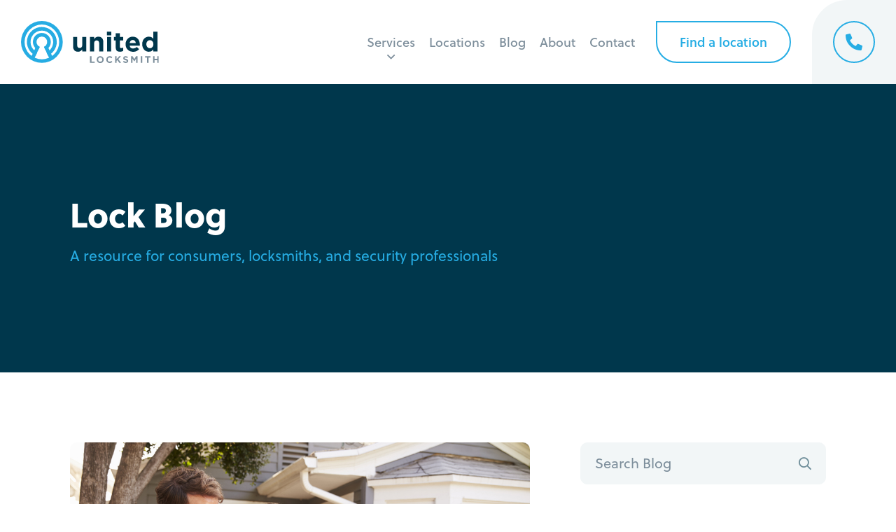

--- FILE ---
content_type: text/html; charset=UTF-8
request_url: https://unitedlocksmith.net/blog/tag/change-locks-on-door
body_size: 21835
content:
<!doctype html>
<html>
<head>

	<!-- Google Tag Manager -->
	<script>(function(w,d,s,l,i){w[l]=w[l]||[];w[l].push({'gtm.start':
	new Date().getTime(),event:'gtm.js'});var f=d.getElementsByTagName(s)[0],
	j=d.createElement(s),dl=l!='dataLayer'?'&l='+l:'';j.async=true;j.src=
	'https://www.googletagmanager.com/gtm.js?id='+i+dl;f.parentNode.insertBefore(j,f);
	})(window,document,'script','dataLayer','GTM-54D7HBV8');</script>
	<!-- End Google Tag Manager -->
	
    <meta charset="UTF-8">
    <meta name="viewport" content="width=device-width, initial-scale=1">

    <title>Change Locks On Door Archives &#187; United Locksmith</title>

    <!-- <link async rel="stylesheet" href="https://unitedlocksmith.net/wp-content/themes/united/fonts/fontawesome/css/all.min.css"> -->
    <link rel="preload" as="style" href="https://unitedlocksmith.net/wp-content/themes/united/style.css">

    <link rel="preconnect"
      href="https://use.typekit.net"
      crossorigin />

    <!-- We use the full link to the CSS file in the rest of the tags -->
    <link rel="preload"
        as="style"
        href="https://use.typekit.net/gjn7hof.css" />

    <link rel="stylesheet"
        href="https://use.typekit.net/gjn7hof.css"
        media="print" onload="this.media='all'" />

    <link rel="preload" href="https://unitedlocksmith.net/wp-content/themes/united/images/front.webp" as="image">
    <link defer type="text/css" href="https://unitedlocksmith.net/wp-content/themes/united/style.css" rel="stylesheet" >

    <!-- Google tag (gtag.js) -->
    <script async src="https://www.googletagmanager.com/gtag/js?id=AW-795788522"></script>
    <script>
     window.dataLayer = window.dataLayer || [];
     function gtag(){dataLayer.push(arguments);}
     gtag('js', new Date()); gtag('config', 'AW-795788522');
    </script>
    
    <script>
     gtag('config', 'AW-795788522/hvIoCPHhlYEZEOqJu_sC', {
      'phone_conversion_number': '(888) 959-0098'
     });
    </script>
    
    <!-- Event snippet for Call Convertion (web click call) conversion page
    In your html page, add the snippet and call gtag_report_conversion when someone clicks on the chosen link or button. -->
    <script>
    function gtag_report_conversion(url) {
     var callback = function () {
      if (typeof(url) != 'undefined') {
       window.location = url;
      }
     };
     gtag('event', 'conversion', {
       'send_to': 'AW-795788522/aeXACLagnIEZEOqJu_sC',
       'event_callback': callback
     });
     return false;
    }
    </script>

                <script async src='https://www.clickcease.com/monitor/stat.js'>
            </script>
        <meta name='robots' content='index, follow, max-image-preview:large, max-snippet:-1, max-video-preview:-1' />

	<!-- This site is optimized with the Yoast SEO plugin v26.5 - https://yoast.com/wordpress/plugins/seo/ -->
	<link rel="canonical" href="https://unitedlocksmith.net/blog/tag/change-locks-on-door" />
	<meta property="og:locale" content="en_US" />
	<meta property="og:type" content="article" />
	<meta property="og:title" content="Change Locks On Door Archives &#187; United Locksmith" />
	<meta property="og:url" content="https://unitedlocksmith.net/blog/tag/change-locks-on-door" />
	<meta property="og:site_name" content="United Locksmith" />
	<meta name="twitter:card" content="summary_large_image" />
	<meta name="twitter:site" content="@locksmithunited" />
	<script type="application/ld+json" class="yoast-schema-graph">{"@context":"https://schema.org","@graph":[{"@type":"CollectionPage","@id":"https://unitedlocksmith.net/blog/tag/change-locks-on-door","url":"https://unitedlocksmith.net/blog/tag/change-locks-on-door","name":"Change Locks On Door Archives &#187; United Locksmith","isPartOf":{"@id":"https://unitedlocksmith.net/#website"},"primaryImageOfPage":{"@id":"https://unitedlocksmith.net/blog/tag/change-locks-on-door#primaryimage"},"image":{"@id":"https://unitedlocksmith.net/blog/tag/change-locks-on-door#primaryimage"},"thumbnailUrl":"https://unitedlocksmith.net/wp-content/uploads/new-home-key.jpg","breadcrumb":{"@id":"https://unitedlocksmith.net/blog/tag/change-locks-on-door#breadcrumb"},"inLanguage":"en-US"},{"@type":"ImageObject","inLanguage":"en-US","@id":"https://unitedlocksmith.net/blog/tag/change-locks-on-door#primaryimage","url":"https://unitedlocksmith.net/wp-content/uploads/new-home-key.jpg","contentUrl":"https://unitedlocksmith.net/wp-content/uploads/new-home-key.jpg","width":1000,"height":500},{"@type":"BreadcrumbList","@id":"https://unitedlocksmith.net/blog/tag/change-locks-on-door#breadcrumb","itemListElement":[{"@type":"ListItem","position":1,"name":"Home","item":"https://unitedlocksmith.net/"},{"@type":"ListItem","position":2,"name":"Change Locks On Door"}]},{"@type":"WebSite","@id":"https://unitedlocksmith.net/#website","url":"https://unitedlocksmith.net/","name":"United Locksmith","description":"24-Hour Nationwide Locksmith Company","potentialAction":[{"@type":"SearchAction","target":{"@type":"EntryPoint","urlTemplate":"https://unitedlocksmith.net/?s={search_term_string}"},"query-input":{"@type":"PropertyValueSpecification","valueRequired":true,"valueName":"search_term_string"}}],"inLanguage":"en-US"}]}</script>
	<!-- / Yoast SEO plugin. -->


<link rel="alternate" type="application/rss+xml" title="United Locksmith &raquo; Change Locks On Door Tag Feed" href="https://unitedlocksmith.net/blog/tag/change-locks-on-door/feed" />
<style id='wp-img-auto-sizes-contain-inline-css' type='text/css'>
img:is([sizes=auto i],[sizes^="auto," i]){contain-intrinsic-size:3000px 1500px}
/*# sourceURL=wp-img-auto-sizes-contain-inline-css */
</style>
<style id='wp-emoji-styles-inline-css' type='text/css'>

	img.wp-smiley, img.emoji {
		display: inline !important;
		border: none !important;
		box-shadow: none !important;
		height: 1em !important;
		width: 1em !important;
		margin: 0 0.07em !important;
		vertical-align: -0.1em !important;
		background: none !important;
		padding: 0 !important;
	}
/*# sourceURL=wp-emoji-styles-inline-css */
</style>
<style id='wp-block-library-inline-css' type='text/css'>
:root{--wp-block-synced-color:#7a00df;--wp-block-synced-color--rgb:122,0,223;--wp-bound-block-color:var(--wp-block-synced-color);--wp-editor-canvas-background:#ddd;--wp-admin-theme-color:#007cba;--wp-admin-theme-color--rgb:0,124,186;--wp-admin-theme-color-darker-10:#006ba1;--wp-admin-theme-color-darker-10--rgb:0,107,160.5;--wp-admin-theme-color-darker-20:#005a87;--wp-admin-theme-color-darker-20--rgb:0,90,135;--wp-admin-border-width-focus:2px}@media (min-resolution:192dpi){:root{--wp-admin-border-width-focus:1.5px}}.wp-element-button{cursor:pointer}:root .has-very-light-gray-background-color{background-color:#eee}:root .has-very-dark-gray-background-color{background-color:#313131}:root .has-very-light-gray-color{color:#eee}:root .has-very-dark-gray-color{color:#313131}:root .has-vivid-green-cyan-to-vivid-cyan-blue-gradient-background{background:linear-gradient(135deg,#00d084,#0693e3)}:root .has-purple-crush-gradient-background{background:linear-gradient(135deg,#34e2e4,#4721fb 50%,#ab1dfe)}:root .has-hazy-dawn-gradient-background{background:linear-gradient(135deg,#faaca8,#dad0ec)}:root .has-subdued-olive-gradient-background{background:linear-gradient(135deg,#fafae1,#67a671)}:root .has-atomic-cream-gradient-background{background:linear-gradient(135deg,#fdd79a,#004a59)}:root .has-nightshade-gradient-background{background:linear-gradient(135deg,#330968,#31cdcf)}:root .has-midnight-gradient-background{background:linear-gradient(135deg,#020381,#2874fc)}:root{--wp--preset--font-size--normal:16px;--wp--preset--font-size--huge:42px}.has-regular-font-size{font-size:1em}.has-larger-font-size{font-size:2.625em}.has-normal-font-size{font-size:var(--wp--preset--font-size--normal)}.has-huge-font-size{font-size:var(--wp--preset--font-size--huge)}.has-text-align-center{text-align:center}.has-text-align-left{text-align:left}.has-text-align-right{text-align:right}.has-fit-text{white-space:nowrap!important}#end-resizable-editor-section{display:none}.aligncenter{clear:both}.items-justified-left{justify-content:flex-start}.items-justified-center{justify-content:center}.items-justified-right{justify-content:flex-end}.items-justified-space-between{justify-content:space-between}.screen-reader-text{border:0;clip-path:inset(50%);height:1px;margin:-1px;overflow:hidden;padding:0;position:absolute;width:1px;word-wrap:normal!important}.screen-reader-text:focus{background-color:#ddd;clip-path:none;color:#444;display:block;font-size:1em;height:auto;left:5px;line-height:normal;padding:15px 23px 14px;text-decoration:none;top:5px;width:auto;z-index:100000}html :where(.has-border-color){border-style:solid}html :where([style*=border-top-color]){border-top-style:solid}html :where([style*=border-right-color]){border-right-style:solid}html :where([style*=border-bottom-color]){border-bottom-style:solid}html :where([style*=border-left-color]){border-left-style:solid}html :where([style*=border-width]){border-style:solid}html :where([style*=border-top-width]){border-top-style:solid}html :where([style*=border-right-width]){border-right-style:solid}html :where([style*=border-bottom-width]){border-bottom-style:solid}html :where([style*=border-left-width]){border-left-style:solid}html :where(img[class*=wp-image-]){height:auto;max-width:100%}:where(figure){margin:0 0 1em}html :where(.is-position-sticky){--wp-admin--admin-bar--position-offset:var(--wp-admin--admin-bar--height,0px)}@media screen and (max-width:600px){html :where(.is-position-sticky){--wp-admin--admin-bar--position-offset:0px}}

/*# sourceURL=wp-block-library-inline-css */
</style><style id='wp-block-heading-inline-css' type='text/css'>
h1:where(.wp-block-heading).has-background,h2:where(.wp-block-heading).has-background,h3:where(.wp-block-heading).has-background,h4:where(.wp-block-heading).has-background,h5:where(.wp-block-heading).has-background,h6:where(.wp-block-heading).has-background{padding:1.25em 2.375em}h1.has-text-align-left[style*=writing-mode]:where([style*=vertical-lr]),h1.has-text-align-right[style*=writing-mode]:where([style*=vertical-rl]),h2.has-text-align-left[style*=writing-mode]:where([style*=vertical-lr]),h2.has-text-align-right[style*=writing-mode]:where([style*=vertical-rl]),h3.has-text-align-left[style*=writing-mode]:where([style*=vertical-lr]),h3.has-text-align-right[style*=writing-mode]:where([style*=vertical-rl]),h4.has-text-align-left[style*=writing-mode]:where([style*=vertical-lr]),h4.has-text-align-right[style*=writing-mode]:where([style*=vertical-rl]),h5.has-text-align-left[style*=writing-mode]:where([style*=vertical-lr]),h5.has-text-align-right[style*=writing-mode]:where([style*=vertical-rl]),h6.has-text-align-left[style*=writing-mode]:where([style*=vertical-lr]),h6.has-text-align-right[style*=writing-mode]:where([style*=vertical-rl]){rotate:180deg}
/*# sourceURL=https://unitedlocksmith.net/wp-includes/blocks/heading/style.min.css */
</style>
<style id='wp-block-list-inline-css' type='text/css'>
ol,ul{box-sizing:border-box}:root :where(.wp-block-list.has-background){padding:1.25em 2.375em}
/*# sourceURL=https://unitedlocksmith.net/wp-includes/blocks/list/style.min.css */
</style>
<style id='wp-block-paragraph-inline-css' type='text/css'>
.is-small-text{font-size:.875em}.is-regular-text{font-size:1em}.is-large-text{font-size:2.25em}.is-larger-text{font-size:3em}.has-drop-cap:not(:focus):first-letter{float:left;font-size:8.4em;font-style:normal;font-weight:100;line-height:.68;margin:.05em .1em 0 0;text-transform:uppercase}body.rtl .has-drop-cap:not(:focus):first-letter{float:none;margin-left:.1em}p.has-drop-cap.has-background{overflow:hidden}:root :where(p.has-background){padding:1.25em 2.375em}:where(p.has-text-color:not(.has-link-color)) a{color:inherit}p.has-text-align-left[style*="writing-mode:vertical-lr"],p.has-text-align-right[style*="writing-mode:vertical-rl"]{rotate:180deg}
/*# sourceURL=https://unitedlocksmith.net/wp-includes/blocks/paragraph/style.min.css */
</style>
<style id='global-styles-inline-css' type='text/css'>
:root{--wp--preset--aspect-ratio--square: 1;--wp--preset--aspect-ratio--4-3: 4/3;--wp--preset--aspect-ratio--3-4: 3/4;--wp--preset--aspect-ratio--3-2: 3/2;--wp--preset--aspect-ratio--2-3: 2/3;--wp--preset--aspect-ratio--16-9: 16/9;--wp--preset--aspect-ratio--9-16: 9/16;--wp--preset--color--black: #000000;--wp--preset--color--cyan-bluish-gray: #abb8c3;--wp--preset--color--white: #ffffff;--wp--preset--color--pale-pink: #f78da7;--wp--preset--color--vivid-red: #cf2e2e;--wp--preset--color--luminous-vivid-orange: #ff6900;--wp--preset--color--luminous-vivid-amber: #fcb900;--wp--preset--color--light-green-cyan: #7bdcb5;--wp--preset--color--vivid-green-cyan: #00d084;--wp--preset--color--pale-cyan-blue: #8ed1fc;--wp--preset--color--vivid-cyan-blue: #0693e3;--wp--preset--color--vivid-purple: #9b51e0;--wp--preset--gradient--vivid-cyan-blue-to-vivid-purple: linear-gradient(135deg,rgb(6,147,227) 0%,rgb(155,81,224) 100%);--wp--preset--gradient--light-green-cyan-to-vivid-green-cyan: linear-gradient(135deg,rgb(122,220,180) 0%,rgb(0,208,130) 100%);--wp--preset--gradient--luminous-vivid-amber-to-luminous-vivid-orange: linear-gradient(135deg,rgb(252,185,0) 0%,rgb(255,105,0) 100%);--wp--preset--gradient--luminous-vivid-orange-to-vivid-red: linear-gradient(135deg,rgb(255,105,0) 0%,rgb(207,46,46) 100%);--wp--preset--gradient--very-light-gray-to-cyan-bluish-gray: linear-gradient(135deg,rgb(238,238,238) 0%,rgb(169,184,195) 100%);--wp--preset--gradient--cool-to-warm-spectrum: linear-gradient(135deg,rgb(74,234,220) 0%,rgb(151,120,209) 20%,rgb(207,42,186) 40%,rgb(238,44,130) 60%,rgb(251,105,98) 80%,rgb(254,248,76) 100%);--wp--preset--gradient--blush-light-purple: linear-gradient(135deg,rgb(255,206,236) 0%,rgb(152,150,240) 100%);--wp--preset--gradient--blush-bordeaux: linear-gradient(135deg,rgb(254,205,165) 0%,rgb(254,45,45) 50%,rgb(107,0,62) 100%);--wp--preset--gradient--luminous-dusk: linear-gradient(135deg,rgb(255,203,112) 0%,rgb(199,81,192) 50%,rgb(65,88,208) 100%);--wp--preset--gradient--pale-ocean: linear-gradient(135deg,rgb(255,245,203) 0%,rgb(182,227,212) 50%,rgb(51,167,181) 100%);--wp--preset--gradient--electric-grass: linear-gradient(135deg,rgb(202,248,128) 0%,rgb(113,206,126) 100%);--wp--preset--gradient--midnight: linear-gradient(135deg,rgb(2,3,129) 0%,rgb(40,116,252) 100%);--wp--preset--font-size--small: 13px;--wp--preset--font-size--medium: 20px;--wp--preset--font-size--large: 36px;--wp--preset--font-size--x-large: 42px;--wp--preset--spacing--20: 0.44rem;--wp--preset--spacing--30: 0.67rem;--wp--preset--spacing--40: 1rem;--wp--preset--spacing--50: 1.5rem;--wp--preset--spacing--60: 2.25rem;--wp--preset--spacing--70: 3.38rem;--wp--preset--spacing--80: 5.06rem;--wp--preset--shadow--natural: 6px 6px 9px rgba(0, 0, 0, 0.2);--wp--preset--shadow--deep: 12px 12px 50px rgba(0, 0, 0, 0.4);--wp--preset--shadow--sharp: 6px 6px 0px rgba(0, 0, 0, 0.2);--wp--preset--shadow--outlined: 6px 6px 0px -3px rgb(255, 255, 255), 6px 6px rgb(0, 0, 0);--wp--preset--shadow--crisp: 6px 6px 0px rgb(0, 0, 0);}:where(.is-layout-flex){gap: 0.5em;}:where(.is-layout-grid){gap: 0.5em;}body .is-layout-flex{display: flex;}.is-layout-flex{flex-wrap: wrap;align-items: center;}.is-layout-flex > :is(*, div){margin: 0;}body .is-layout-grid{display: grid;}.is-layout-grid > :is(*, div){margin: 0;}:where(.wp-block-columns.is-layout-flex){gap: 2em;}:where(.wp-block-columns.is-layout-grid){gap: 2em;}:where(.wp-block-post-template.is-layout-flex){gap: 1.25em;}:where(.wp-block-post-template.is-layout-grid){gap: 1.25em;}.has-black-color{color: var(--wp--preset--color--black) !important;}.has-cyan-bluish-gray-color{color: var(--wp--preset--color--cyan-bluish-gray) !important;}.has-white-color{color: var(--wp--preset--color--white) !important;}.has-pale-pink-color{color: var(--wp--preset--color--pale-pink) !important;}.has-vivid-red-color{color: var(--wp--preset--color--vivid-red) !important;}.has-luminous-vivid-orange-color{color: var(--wp--preset--color--luminous-vivid-orange) !important;}.has-luminous-vivid-amber-color{color: var(--wp--preset--color--luminous-vivid-amber) !important;}.has-light-green-cyan-color{color: var(--wp--preset--color--light-green-cyan) !important;}.has-vivid-green-cyan-color{color: var(--wp--preset--color--vivid-green-cyan) !important;}.has-pale-cyan-blue-color{color: var(--wp--preset--color--pale-cyan-blue) !important;}.has-vivid-cyan-blue-color{color: var(--wp--preset--color--vivid-cyan-blue) !important;}.has-vivid-purple-color{color: var(--wp--preset--color--vivid-purple) !important;}.has-black-background-color{background-color: var(--wp--preset--color--black) !important;}.has-cyan-bluish-gray-background-color{background-color: var(--wp--preset--color--cyan-bluish-gray) !important;}.has-white-background-color{background-color: var(--wp--preset--color--white) !important;}.has-pale-pink-background-color{background-color: var(--wp--preset--color--pale-pink) !important;}.has-vivid-red-background-color{background-color: var(--wp--preset--color--vivid-red) !important;}.has-luminous-vivid-orange-background-color{background-color: var(--wp--preset--color--luminous-vivid-orange) !important;}.has-luminous-vivid-amber-background-color{background-color: var(--wp--preset--color--luminous-vivid-amber) !important;}.has-light-green-cyan-background-color{background-color: var(--wp--preset--color--light-green-cyan) !important;}.has-vivid-green-cyan-background-color{background-color: var(--wp--preset--color--vivid-green-cyan) !important;}.has-pale-cyan-blue-background-color{background-color: var(--wp--preset--color--pale-cyan-blue) !important;}.has-vivid-cyan-blue-background-color{background-color: var(--wp--preset--color--vivid-cyan-blue) !important;}.has-vivid-purple-background-color{background-color: var(--wp--preset--color--vivid-purple) !important;}.has-black-border-color{border-color: var(--wp--preset--color--black) !important;}.has-cyan-bluish-gray-border-color{border-color: var(--wp--preset--color--cyan-bluish-gray) !important;}.has-white-border-color{border-color: var(--wp--preset--color--white) !important;}.has-pale-pink-border-color{border-color: var(--wp--preset--color--pale-pink) !important;}.has-vivid-red-border-color{border-color: var(--wp--preset--color--vivid-red) !important;}.has-luminous-vivid-orange-border-color{border-color: var(--wp--preset--color--luminous-vivid-orange) !important;}.has-luminous-vivid-amber-border-color{border-color: var(--wp--preset--color--luminous-vivid-amber) !important;}.has-light-green-cyan-border-color{border-color: var(--wp--preset--color--light-green-cyan) !important;}.has-vivid-green-cyan-border-color{border-color: var(--wp--preset--color--vivid-green-cyan) !important;}.has-pale-cyan-blue-border-color{border-color: var(--wp--preset--color--pale-cyan-blue) !important;}.has-vivid-cyan-blue-border-color{border-color: var(--wp--preset--color--vivid-cyan-blue) !important;}.has-vivid-purple-border-color{border-color: var(--wp--preset--color--vivid-purple) !important;}.has-vivid-cyan-blue-to-vivid-purple-gradient-background{background: var(--wp--preset--gradient--vivid-cyan-blue-to-vivid-purple) !important;}.has-light-green-cyan-to-vivid-green-cyan-gradient-background{background: var(--wp--preset--gradient--light-green-cyan-to-vivid-green-cyan) !important;}.has-luminous-vivid-amber-to-luminous-vivid-orange-gradient-background{background: var(--wp--preset--gradient--luminous-vivid-amber-to-luminous-vivid-orange) !important;}.has-luminous-vivid-orange-to-vivid-red-gradient-background{background: var(--wp--preset--gradient--luminous-vivid-orange-to-vivid-red) !important;}.has-very-light-gray-to-cyan-bluish-gray-gradient-background{background: var(--wp--preset--gradient--very-light-gray-to-cyan-bluish-gray) !important;}.has-cool-to-warm-spectrum-gradient-background{background: var(--wp--preset--gradient--cool-to-warm-spectrum) !important;}.has-blush-light-purple-gradient-background{background: var(--wp--preset--gradient--blush-light-purple) !important;}.has-blush-bordeaux-gradient-background{background: var(--wp--preset--gradient--blush-bordeaux) !important;}.has-luminous-dusk-gradient-background{background: var(--wp--preset--gradient--luminous-dusk) !important;}.has-pale-ocean-gradient-background{background: var(--wp--preset--gradient--pale-ocean) !important;}.has-electric-grass-gradient-background{background: var(--wp--preset--gradient--electric-grass) !important;}.has-midnight-gradient-background{background: var(--wp--preset--gradient--midnight) !important;}.has-small-font-size{font-size: var(--wp--preset--font-size--small) !important;}.has-medium-font-size{font-size: var(--wp--preset--font-size--medium) !important;}.has-large-font-size{font-size: var(--wp--preset--font-size--large) !important;}.has-x-large-font-size{font-size: var(--wp--preset--font-size--x-large) !important;}
/*# sourceURL=global-styles-inline-css */
</style>

<style id='classic-theme-styles-inline-css' type='text/css'>
/*! This file is auto-generated */
.wp-block-button__link{color:#fff;background-color:#32373c;border-radius:9999px;box-shadow:none;text-decoration:none;padding:calc(.667em + 2px) calc(1.333em + 2px);font-size:1.125em}.wp-block-file__button{background:#32373c;color:#fff;text-decoration:none}
/*# sourceURL=/wp-includes/css/classic-themes.min.css */
</style>
<link rel="https://api.w.org/" href="https://unitedlocksmith.net/wp-json/" /><link rel="alternate" title="JSON" type="application/json" href="https://unitedlocksmith.net/wp-json/wp/v2/tags/1120" /><link rel="EditURI" type="application/rsd+xml" title="RSD" href="https://unitedlocksmith.net/xmlrpc.php?rsd" />
<meta name="generator" content="WordPress 6.9" />
<link rel="icon" href="https://unitedlocksmith.net/wp-content/uploads/cropped-united-circle-32x32.png" sizes="32x32" />
<link rel="icon" href="https://unitedlocksmith.net/wp-content/uploads/cropped-united-circle-192x192.png" sizes="192x192" />
<link rel="apple-touch-icon" href="https://unitedlocksmith.net/wp-content/uploads/cropped-united-circle-180x180.png" />
<meta name="msapplication-TileImage" content="https://unitedlocksmith.net/wp-content/uploads/cropped-united-circle-270x270.png" />
</head>

<body>

	<!-- Google Tag Manager (noscript) -->
	<noscript><iframe src="https://www.googletagmanager.com/ns.html?id=GTM-54D7HBV8"
	height="0" width="0" style="display:none;visibility:hidden"></iframe></noscript>
	<!-- End Google Tag Manager (noscript) -->

	

<div class="mobile-nav">
    <div class="mobile-back"></div>
    <div class="mobile-inner">
        <div class="mobile-container">
            <div class="mobile-header">

            </div>
            <div class="mobile-items">
                <div id="mobile-main" class="mobile-content active">
                    <ul>
                        <li><a href="https://unitedlocksmith.net">Home</a></li>
                        <li class="mobile-next" id="services-mb"><a>Services</a><i class="far fa-angle-right"></i></li>
                        <li class="mobile-next" id="locations-mb"><a href="https://unitedlocksmith.net/locations">Locations</a><i class="far fa-angle-right"></i></li>
                        <li><a href="https://unitedlocksmith.net/blog">Blog</a></li>
                        <li><a href="https://unitedlocksmith.net/about">About</a></li>
                        <li><a href="https://unitedlocksmith.net/contact">Contact</a></li>
                    </ul>
                </div>
                <div id="mobile-services" class="mobile-content">
                    <div class="sub-back">
                        <i class="far fa-long-arrow-left"></i> <span>Back</span>
                    </div>
                    <div class="mobile-lists">
                        <ul class="mobile-list">
                            <li class="mobile-title"><a href="https://unitedlocksmith.net/auto-locksmith">Automotive</a></li>
                            <li><a href="https://unitedlocksmith.net/auto-locksmith/car-lockout">Car Lockout</a></li>
                            <li><a href="https://unitedlocksmith.net/auto-locksmith/locked-keys-in-trunk">Trunk Lockout</a></li>
                            <li><a href="https://unitedlocksmith.net/auto-locksmith/car-key-replacement">Car Key Replacement</a></li>
                            <li><a href="https://unitedlocksmith.net/auto-locksmith/car-key-cutting">Car Key Cutting</a></li>
                            <li><a href="https://unitedlocksmith.net/auto-locksmith/car-key-duplication">Car Key Duplication</a></li>
                            <li><a href="https://unitedlocksmith.net/auto-locksmith/key-fob-replacement">Key Fob Replacement</a></li>
                            <li><a href="https://unitedlocksmith.net/auto-locksmith/transponder-key-programming">Transponder Key Programming</a></li>
                            <li><a href="https://unitedlocksmith.net/auto-locksmith/car-key-extraction">Car Key Extraction</a></li>
                            <li><a href="https://unitedlocksmith.net/auto-locksmith/ignition-cylinder-replacement">Ignition Cylinder Replacement</a></li>
                            <li><a href="https://unitedlocksmith.net/auto-locksmith/ignition-switch-replacement">Ignition Switch Replacement</a></li>
                            <li><a href="https://unitedlocksmith.net/auto-locksmith/ignition-rekey">Ignition Rekey</a></li>
                            <li><a href="https://unitedlocksmith.net/auto-locksmith/car-door-lock-repair">Car Door Lock Repair</a></li>
                        </ul>
                        <ul class="mobile-list">
                            <li class="mobile-title"><a href="https://unitedlocksmith.net/home-locksmith">Residential</a></li>
                            <li><a href="https://unitedlocksmith.net/home-locksmith/house-lockout">House Lockout</a></li>
                            <li><a href="https://unitedlocksmith.net/home-locksmith/lock-change">Lock Change</a></li>
                            <li><a href="https://unitedlocksmith.net/home-locksmith/lock-rekey">Lock Rekey</a></li>
                            <li><a href="https://unitedlocksmith.net/home-locksmith/lock-repair">Lock Repair</a></li>
                            <li><a href="https://unitedlocksmith.net/home-locksmith/lock-installation">Lock Installation</a></li>
                            <li><a href="https://unitedlocksmith.net/home-locksmith/smart-lock-installation">Smart Lock Installation</a></li>
                            <li><a href="https://unitedlocksmith.net/home-locksmith/broken-key-extraction">Broken Key Extraction</a></li>
                            <li><a href="https://unitedlocksmith.net/home-locksmith/window-lock-repair">Window Lock Repair</a></li>
                            <li><a href="https://unitedlocksmith.net/home-locksmith/safe-locksmiths">Safe Lockout</a></li>
                            <li><a href="https://unitedlocksmith.net/home-locksmith/residential-mailbox">Residential Mailbox</a></li>
                        </ul>
                        <ul class="mobile-list">
                            <li class="mobile-title"><a href="https://unitedlocksmith.net/commercial-locksmith">Commercial</a></li>
                            <li><a href="https://unitedlocksmith.net/commercial-locksmith/business-lockout">Business Lockout</a></li>
                            <li><a href="https://unitedlocksmith.net/commercial-locksmith/commercial-lock-installation">Commercial Lock Installation</a></li>
                            <li><a href="https://unitedlocksmith.net/commercial-locksmith/commercial-mailbox-change">Commercial Mailbox Change</a></li>
                            <li><a href="https://unitedlocksmith.net/commercial-locksmith/unlock-file-cabinets">Unlock File Cabinets</a></li>
                            <li><a href="https://unitedlocksmith.net/commercial-locksmith/electronic-lock-services">Electronic Lock Services</a></li>
                            <li><a href="https://unitedlocksmith.net/commercial-locksmith/business-safe-lockout">Business Safe Lockout</a></li>
                            <li><a href="https://unitedlocksmith.net/commercial-locksmith/rekey-business-locks">Rekey Business Locks</a></li>
                        </ul>
                    </div>
                </div>
                <div id="mobile-locations" class="mobile-content">
                    <div class="sub-back">
                        <i class="far fa-long-arrow-left"></i> <span>Back</span>
                    </div>
                    <div class="mobile-lists">
                        <ul class="mobile-list">
                                                            <li><a href="https://unitedlocksmith.net/atlanta-ga">Atlanta</a></li>
                                                            <li><a href="https://unitedlocksmith.net/dallas-tx">Dallas</a></li>
                                                            <li><a href="https://unitedlocksmith.net/detroit-mi">Detroit</a></li>
                                                            <li><a href="https://unitedlocksmith.net/los-angeles-ca">Los Angeles</a></li>
                                                            <li><a href="https://unitedlocksmith.net/miami-fl">Miami</a></li>
                                                            <li><a href="https://unitedlocksmith.net/new-york-ny">New York City</a></li>
                                                            <li><a href="https://unitedlocksmith.net/orange-county-ca">Orange County</a></li>
                                                            <li><a href="https://unitedlocksmith.net/philadelphia-pa">Philadelphia</a></li>
                                                            <li><a href="https://unitedlocksmith.net/phoenix-az">Phoenix</a></li>
                                                    </ul>
                    </div>
                </div>
            </div>
            <div class="mobile-footer">
                <button class="cta-button search-toggle ghost">Find a location</button>
            </div>
        </div>
    </div>
</div><div class="search-overlay">
    <div class="search-container">
        <div id="search-close" class="search-toggle"></div>
        <div id="so-map" class="search-map"></div>
        <div class="search-menu">
            <div id="search-resize"></div>
            <div class="sm-container">
                <div class="search-header">
                    <form class="autocomplete-form" action="">
    <div class="input-container grey">
        <input type="text" placeholder="" id="overlay-input" autocomplete="off">
        <label for="overlay-input">City or Zip Code</label>
        <button type="submit"><i class="far fa-search"></i></button>
    </div>
    <div class="autocomplete">
        <div class="autocomplete-options"></div>
        <div class="autocomplete-footer">
            <img src="https://unitedlocksmith.net/wp-content/themes/united/images/powered_by_google_on_white.png">
        </div>
    </div>
</form>                </div>
                <div class="search-contents">

                    <!-- Initital State -->
                    <div class="search-info active" id="search-init">
                        <div class="si-greet">
                            <i class="fas fa-map-marker-alt"></i>
                            <p>Enter your city or zip code to see if we service your neighborhood.</p>
                        </div>
                        <div class="search-or"><p>or</p></div>
                        <div class="search-geolocate">
                            <div class="your-location">
                                <i class="fal fa-location"></i>
                            </div>
                            <p>Tap the target to detect your current location.</p>
                        </div>
                    </div>

                    <!-- Finding State -->
                    <div class="search-info" id="search-finding">
                        <div class="si-greet">
                            <i class="fad fa-spinner-third"></i>
                            <p>Searching for your service area...</p>
                        </div>
                    </div>

                    <!-- Found State -->
                    <div class="search-info" id="search-found">
                        <div class="si-greet">
                            <i class="fas fa-smile"></i>
                            <p>You're in luck, we have technicians in your area ready to assist.</p>
                        </div>
                        <div class="search-near">
                            <p><span>1</span> location(s) found near:<br>
                            <b>Woodland Hills, CA</b></p>
                        </div>
                        <div class="search-results"></div>
                    </div>
                    
                    <!-- Not Found State -->
                    <div class="search-info" id="search-none">
                        <div class="si-greet">
                            <i class="fas fa-frown"></i>
                            <p>Oh no! Unfortunately, we do not service your location yet.</p>
                            <div class="si-back">
                                <a class="cta-button ghost search-again">Search again</a>
                            </div>
                        </div>
                        <div class="search-or"><p>or</p></div>
                        <div class="search-geolocate">
                            <div class="your-location">
                                <i class="fal fa-location"></i>
                            </div>
                            <p>Tap the target to detect your current location.</p>
                        </div>
                    </div>
                </div>
            </div>
        </div>
    </div>
</div>
<!-- Header -->

<div class="header">
    <div class="container">
        <div class="header-cta">
            <div class="header-grey"></div>
            <a class="emergency-cta" href="tel:+1 (866) 338-9997">
                <div class="emergency-symbol">
                    <i class="fas fa-phone-alt"></i>
                </div>
                <div class="emergency-content">
                    <div class="emergency-text">24-hr Emergency Line</div>
                    <div class="emergency-phone">(866) 338-9997</div>
                </div>
            </a>
        </div>
        <ul class="nav-items">
                            <li class="nav-item">
                    <a class="nav-link drop" href="https://unitedlocksmith.net/services">Services</a>
                    <div id="nav-services" class="nav-dropdown">
                        <div class="drop-inner">
                            <div class="dropdown-grid">
                                <ul class="drop-column">
                                    <li class="drop-title"><a href="https://unitedlocksmith.net/auto-locksmith">Automotive</a></li>
                                    <li><a href="https://unitedlocksmith.net/auto-locksmith/car-lockout">Car Lockout</a></li>
                                    <li><a href="https://unitedlocksmith.net/auto-locksmith/locked-keys-in-trunk">Trunk Lockout</a></li>
                                    <li><a href="https://unitedlocksmith.net/auto-locksmith/car-key-replacement">Car Key Replacement</a></li>
                                    <li><a href="https://unitedlocksmith.net/auto-locksmith/car-key-cutting">Car Key Cutting</a></li>
                                    <li><a href="https://unitedlocksmith.net/auto-locksmith/car-key-duplication">Car Key Duplication</a></li>
                                    <li><a href="https://unitedlocksmith.net/auto-locksmith/key-fob-replacement">Key Fob Replacement</a></li>
                                    <li><a href="https://unitedlocksmith.net/auto-locksmith/transponder-key-programming">Transponder Key Programming</a></li>
                                    <li><a href="https://unitedlocksmith.net/auto-locksmith/car-key-extraction">Car Key Extraction</a></li>
                                    <li><a href="https://unitedlocksmith.net/auto-locksmith/ignition-cylinder-replacement">Ignition Cylinder Replacement</a></li>
                                    <li><a href="https://unitedlocksmith.net/auto-locksmith/ignition-switch-replacement">Ignition Switch Replacement</a></li>
                                    <li><a href="https://unitedlocksmith.net/auto-locksmith/ignition-rekey">Ignition Rekey</a></li>
                                    <li><a href="https://unitedlocksmith.net/auto-locksmith/car-door-lock-repair">Car Door Lock Repair</a></li>
                                </ul>
                                <ul class="drop-column">
                                    <li class="drop-title"><a href="https://unitedlocksmith.net/home-locksmith">Residential</a></li>
                                    <li><a href="https://unitedlocksmith.net/home-locksmith/house-lockout">House Lockout</a></li>
                                    <li><a href="https://unitedlocksmith.net/home-locksmith/lock-change">Lock Change</a></li>
                                    <li><a href="https://unitedlocksmith.net/home-locksmith/lock-rekey">Lock Rekey</a></li>
                                    <li><a href="https://unitedlocksmith.net/home-locksmith/lock-repair">Lock Repair</a></li>
                                    <li><a href="https://unitedlocksmith.net/home-locksmith/lock-installation">Lock Installation</a></li>
                                    <li><a href="https://unitedlocksmith.net/home-locksmith/smart-lock-installation">Smart Lock Installation</a></li>
                                    <li><a href="https://unitedlocksmith.net/home-locksmith/broken-key-extraction">Broken Key Extraction</a></li>
                                    <li><a href="https://unitedlocksmith.net/home-locksmith/window-lock-repair">Window Lock Repair</a></li>
                                    <li><a href="https://unitedlocksmith.net/home-locksmith/safe-locksmith">Safe Lockout</a></li>
                                    <li><a href="https://unitedlocksmith.net/home-locksmith/residential-mailbox-change">Residential Mailbox</a></li>
                                </ul>
                                <ul class="drop-column">
                                    <li class="drop-title"><a href="https://unitedlocksmith.net/commercial-locksmith">Commercial</a></li>
                                    <li><a href="https://unitedlocksmith.net/commercial-locksmith/business-lockout">Business Lockout</a></li>
                                    <li><a href="https://unitedlocksmith.net/commercial-locksmith/commercial-lock-installation">Commercial Lock Installation</a></li>
                                    <li><a href="https://unitedlocksmith.net/commercial-locksmith/commercial-mailbox-change">Commercial Mailbox Change</a></li>
                                    <li><a href="https://unitedlocksmith.net/commercial-locksmith/unlock-file-cabinets">Unlock File Cabinets</a></li>
                                    <li><a href="https://unitedlocksmith.net/commercial-locksmith/electronic-lock-services">Electronic Lock Services</a></li>
                                    <li><a href="https://unitedlocksmith.net/commercial-locksmith/business-safe-lockout">Business Safe Lockout</a></li>
                                    <li><a href="https://unitedlocksmith.net/commercial-locksmith/rekey-business-locks">Rekey Business Locks</a></li>
                                </ul>
                            </div>
                        </div>
                    </div>
                </li>
                <li class="nav-item">
                    <a class="nav-link" href="https://unitedlocksmith.net/locations">Locations</a>
                </li>
                <li class="nav-item">
                    <a class="nav-link" href="https://unitedlocksmith.net/blog">Blog</a>
                </li>
                <li class="nav-item">
                    <a class="nav-link" href="https://unitedlocksmith.net/about">About</a>
                </li>
                <li class="nav-item">
                    <a class="nav-link" href="https://unitedlocksmith.net/contact">Contact</a>
                </li>
                <li class="nav-item mobile-open">
                    <a class="nav-link"><i class="fal fa-bars"></i></a>
                </li>
                <li class="nav-item" id="nav-search">
                    <button class="cta-button search-toggle ghost">Find a location</button>
                </li>
                    </ul>
        <a href="https://unitedlocksmith.net" class="header-logo">
            <img class="main-logo" src="https://unitedlocksmith.net/wp-content/themes/united/images/united.svg" alt="">
        </a>
        <a href="tel:+1 (866) 338-9997" class="header-phone">
            <i class="fas fa-phone-alt"></i>
        </a>
    </div>
</div>

<div class="small-hello">
    <div class="container">
        <div class="section-container">
            <div class="main-title">
                <h2>Lock Blog</h2>
                <p>A resource for consumers, locksmiths, and security professionals</p>
            </div>
        </div>
    </div>
</div>

<div class="posts">
    <div class="container">
        <div class="section-container">
            <div class="posts-items">
                <div id="main-posts" class="posts-grid">
                                        
                        <div class="posts-item">
    <div class="posts-image">
        <a href=https://unitedlocksmith.net/blog/12-tips-for-changing-locks-on-your-new-home class="overlay">
            <div class="overlay-link">
                <div class="overlay-content">
                    <span>Read more</span> <i class="far fa-long-arrow-right"></i>
                </div>
            </div>
        </a>
        <img width="1000" height="500" src="https://unitedlocksmith.net/wp-content/uploads/new-home-key.jpg" class="attachment-post-thumbnail size-post-thumbnail wp-post-image" alt="" decoding="async" fetchpriority="high" srcset="https://unitedlocksmith.net/wp-content/uploads/new-home-key.jpg 1000w, https://unitedlocksmith.net/wp-content/uploads/new-home-key-720x360.jpg 720w, https://unitedlocksmith.net/wp-content/uploads/new-home-key-768x384.jpg 768w" sizes="(max-width: 1000px) 100vw, 1000px" />    </div>
    <div class="posts-container">
        <div class="posts-categories">

            
            <div class="posts-category">
                <a href=https://unitedlocksmith.net/blog/category/residential>
                    Residential                </a>
            </div>

        </div>
        <h3 class="posts-title">
            <a href=https://unitedlocksmith.net/blog/12-tips-for-changing-locks-on-your-new-home class="posts-name">12 Tips For Changing Locks On Your New Home</a>
        </h3>
        <div class="posts-sub">
            <div class="posts-attr">
                by <span class="posts-name">Ralph</span> on
                
                <span class="posts-date">April 7, 2021</span> 
                <!-- 12 Tips For Changing Locks On Your New Home -->
            </div>
            
<div class="posts-share">
    <i class="fas fa-share"></i>
    <div class="share-container">
        <div class="share-content">
            <div class="share-hidden">
                <div class="title">'12 Tips For Changing Locks On Your New Home' via United Locksmith</div>
                <div class="url">https://unitedlocksmith.net/blog/12-tips-for-changing-locks-on-your-new-home</div>
                <div class="text">UnitedLocksmith,Locksmith,Residential</div>
            </div>
            <ul class="share-links">
                <li class="share-link">
                    <button class="share-twitter" onclick='open_share("https://twitter.com/share?url=https://unitedlocksmith.net/blog/12-tips-for-changing-locks-on-your-new-home&#038;text=&#039;12%20Tips%20For%20Changing%20Locks%20On%20Your%20New%20Home&#039;%20via%20United%20Locksmith&#038;hashtags=UnitedLocksmith,Locksmith,Residential")'><i class="fab fa-twitter"></i></button>
                </li>
                <li class="share-link">
                    <button class="share-facebook" onclick='open_share("https://www.facebook.com/sharer.php?u=https://unitedlocksmith.net/blog/12-tips-for-changing-locks-on-your-new-home")'><i class="fab fa-facebook-f"></i></button>
                </li>
                <li class="share-link">
                    <button class="share-reddit" onclick='open_share("https://reddit.com/submit?url=https://unitedlocksmith.net/blog/12-tips-for-changing-locks-on-your-new-home&#038;title=&#039;12%20Tips%20For%20Changing%20Locks%20On%20Your%20New%20Home&#039;%20via%20United%20Locksmith")'><i class="fab fa-reddit-alien"></i></button>
                </li>
                <li class="share-link">
                    <a class="share-mail" href=mailto:?subject=&#039;12%20Tips%20For%20Changing%20Locks%20On%20Your%20New%20Home&#039;%20via%20United%20Locksmith&#038;body=https://unitedlocksmith.net/blog/12-tips-for-changing-locks-on-your-new-home target="_blank"><i class="fas fa-envelope"></i></a>
                </li>
            </ul>
        </div>
    </div>
</div>         </div>
    </div>
</div>
                    
                        <div class="posts-item">
    <div class="posts-image">
        <a href=https://unitedlocksmith.net/blog/i-lost-my-house-keys-should-i-change-my-locks class="overlay">
            <div class="overlay-link">
                <div class="overlay-content">
                    <span>Read more</span> <i class="far fa-long-arrow-right"></i>
                </div>
            </div>
        </a>
        <img width="1000" height="500" src="https://unitedlocksmith.net/wp-content/uploads/lost-house-keys-locked-out.jpg" class="attachment-post-thumbnail size-post-thumbnail wp-post-image" alt="Lost Keys Locked Out" decoding="async" srcset="https://unitedlocksmith.net/wp-content/uploads/lost-house-keys-locked-out.jpg 1000w, https://unitedlocksmith.net/wp-content/uploads/lost-house-keys-locked-out-720x360.jpg 720w, https://unitedlocksmith.net/wp-content/uploads/lost-house-keys-locked-out-768x384.jpg 768w" sizes="(max-width: 1000px) 100vw, 1000px" />    </div>
    <div class="posts-container">
        <div class="posts-categories">

            
            <div class="posts-category">
                <a href=https://unitedlocksmith.net/blog/category/residential>
                    Residential                </a>
            </div>

        </div>
        <h3 class="posts-title">
            <a href=https://unitedlocksmith.net/blog/i-lost-my-house-keys-should-i-change-my-locks class="posts-name">I Lost My House Keys! Should I Change My Locks?</a>
        </h3>
        <div class="posts-sub">
            <div class="posts-attr">
                by <span class="posts-name">Hugo Reed</span> on
                
                <span class="posts-date">January 29, 2018</span> 
                <!-- I Lost My House Keys! Should I Change My Locks? -->
            </div>
            
<div class="posts-share">
    <i class="fas fa-share"></i>
    <div class="share-container">
        <div class="share-content">
            <div class="share-hidden">
                <div class="title">'I Lost My House Keys! Should I Change My Locks?' via United Locksmith</div>
                <div class="url">https://unitedlocksmith.net/blog/i-lost-my-house-keys-should-i-change-my-locks</div>
                <div class="text">UnitedLocksmith,Locksmith,Residential</div>
            </div>
            <ul class="share-links">
                <li class="share-link">
                    <button class="share-twitter" onclick='open_share("https://twitter.com/share?url=https://unitedlocksmith.net/blog/i-lost-my-house-keys-should-i-change-my-locks&#038;text=&#039;I%20Lost%20My%20House%20Keys!%20Should%20I%20Change%20My%20Locks?&#039;%20via%20United%20Locksmith&#038;hashtags=UnitedLocksmith,Locksmith,Residential")'><i class="fab fa-twitter"></i></button>
                </li>
                <li class="share-link">
                    <button class="share-facebook" onclick='open_share("https://www.facebook.com/sharer.php?u=https://unitedlocksmith.net/blog/i-lost-my-house-keys-should-i-change-my-locks")'><i class="fab fa-facebook-f"></i></button>
                </li>
                <li class="share-link">
                    <button class="share-reddit" onclick='open_share("https://reddit.com/submit?url=https://unitedlocksmith.net/blog/i-lost-my-house-keys-should-i-change-my-locks&#038;title=&#039;I%20Lost%20My%20House%20Keys!%20Should%20I%20Change%20My%20Locks?&#039;%20via%20United%20Locksmith")'><i class="fab fa-reddit-alien"></i></button>
                </li>
                <li class="share-link">
                    <a class="share-mail" href=mailto:?subject=&#039;I%20Lost%20My%20House%20Keys!%20Should%20I%20Change%20My%20Locks?&#039;%20via%20United%20Locksmith&#038;body=https://unitedlocksmith.net/blog/i-lost-my-house-keys-should-i-change-my-locks target="_blank"><i class="fas fa-envelope"></i></a>
                </li>
            </ul>
        </div>
    </div>
</div>         </div>
    </div>
</div>
                                    </div>
                <div class="posts-navigation">
                    <div class="posts-control" id="posts-prev"></div>
<ul class="posts-numbers">
<li class="posts-number active"><a href="https://unitedlocksmith.net/blog/tag/change-locks-on-door">1</a></li>
</ul>
<div class="posts-control" id="posts-next"></div>
                </div>
            </div>

            <!-- Sidebar -->
            <div class="sidebar">
    <form action="https://unitedlocksmith.net/" method="GET" id="sidebar-search" class="sidebar-item">
    <div class="input-container grey">
        <input name="s" type="text" id="sidebar-input">
        <label for="sidebar-input">Search Blog</label>
        <button type="submit"><i class="far fa-search"></i></button>
    </div>
</form>    <div class="sidebar-subscribe sidebar-item">
    <p class="subscribe-title"><strong>Get free useful tips &amp; resources</strong> delivered directly to your inbox</p>
    <form id="subscribe-form" method="post" action="https://united-locksmith.us12.list-manage.com/subscribe/post?u=b7a569422acef7ff63024b912&amp;id=7393bfaae6" target="_blank" novalidate>
        <div class="input-container white">
            <input type="text" id="subscribe-input" name="EMAIL">
            <label for="subscribe-input">Email</label>
            <button value="Subscribe" type="submit"><i class="far fa-long-arrow-right"></i></button>
        </div>
    </form>
    <p class="subscribe-subtitle">No charge. Unsubscribe anytime.</p>
</div>    
<div class="sidebar-popular sidebar-item">
    <h2 class="sidebar-title">Popular Articles</h2>
    <ul class="popular-articles">
        <li><a href="https://unitedlocksmith.net/blog/8-reasons-why-your-car-key-is-not-working">8 Reasons Why Your Car Key Is Not Working</a></li>
        <li><a href="https://unitedlocksmith.net/blog/6-simple-ways-to-get-a-broken-key-out-of-a-lock">6 Simple Ways To Get A Broken Key Out Of A Lock</a></li>
        <li><a href="https://unitedlocksmith.net/blog/i-lost-my-mailbox-key-how-can-i-open-it-4-simple-methods">I Lost My Mailbox Key! How Can I Open it? 4 Simple Methods</a></li>
        <li><a href="https://unitedlocksmith.net/blog/locked-keys-in-car-13-ways-to-open-a-locked-car-with-keys-inside">Locked Keys In Car? 13 Ways To Open A Locked Car With Keys Inside</a></li>
        <li><a href="https://unitedlocksmith.net/blog/locked-myself-out-of-my-house-here-are-10-things-i-did-to-get-back-in">I Locked Myself Out Of My House! Here Are 10 Things I Did To Get Back In</a></li>
        <li><a href="https://unitedlocksmith.net/blog/safe-wont-open-what-to-do-when-you-are-locked-out-of-your-safe">Safe Won't Open? What To Do When You Are Locked Out Of Your Safe</a></li>
        <li><a href="https://unitedlocksmith.net/blog/what-to-do-when-youve-lost-your-car-keys-and-have-no-spare">What To Do When You've Lost Your Car Keys And Have No Spare</a></li>
        <li><a href="https://unitedlocksmith.net/blog/rekeying-vs-replacing-your-locks-what-is-the-best-choice-for-your-home">Rekeying vs. Replacing Your Locks: What Is The Best Choice For Your Home?</a></li>
    </ul>
</div>    <div class="sidebar-categories sidebar-item">
    <h2 class="sidebar-title">Categories</h2>
    <ul>
                    <li>
                <a href="https://unitedlocksmith.net/blog/category/automotive">
                    Automotive                </a>
            </li>
                    <li>
                <a href="https://unitedlocksmith.net/blog/category/buying-guides">
                    Buying Guides                </a>
            </li>
                    <li>
                <a href="https://unitedlocksmith.net/blog/category/car-keys">
                    Car Keys                </a>
            </li>
                    <li>
                <a href="https://unitedlocksmith.net/blog/category/commercial">
                    Commercial                </a>
            </li>
                    <li>
                <a href="https://unitedlocksmith.net/blog/category/crime">
                    Crime                </a>
            </li>
                    <li>
                <a href="https://unitedlocksmith.net/blog/category/how-tos">
                    How To's                </a>
            </li>
                    <li>
                <a href="https://unitedlocksmith.net/blog/category/infographics">
                    Infographics                </a>
            </li>
                    <li>
                <a href="https://unitedlocksmith.net/blog/category/lock-humor">
                    Lock Humor                </a>
            </li>
                    <li>
                <a href="https://unitedlocksmith.net/blog/category/lockpicking">
                    Lock Picking                </a>
            </li>
                    <li>
                <a href="https://unitedlocksmith.net/blog/category/lock-types">
                    Lock Types                </a>
            </li>
                    <li>
                <a href="https://unitedlocksmith.net/blog/category/residential">
                    Residential                </a>
            </li>
                    <li>
                <a href="https://unitedlocksmith.net/blog/category/safes">
                    Safes                </a>
            </li>
                    <li>
                <a href="https://unitedlocksmith.net/blog/category/safety-security">
                    Safety &amp; Security                </a>
            </li>
                    <li>
                <a href="https://unitedlocksmith.net/blog/category/smart-home">
                    Smart Home                </a>
            </li>
                    <li>
                <a href="https://unitedlocksmith.net/blog/category/tools-of-the-trade">
                    Tools of the Trade                </a>
            </li>
                    <li>
                <a href="https://unitedlocksmith.net/blog/category/travel-security">
                    Travel Security                </a>
            </li>
            </ul>
</div>    
<div class="sidebar-archive sidebar-item">
    <h2 class="sidebar-title">Archive</h2>
    <div class="archive-items">
                    <div class="archive-item">
                <div class="archive-title">
                    <a href=https://unitedlocksmith.net/blog/2023>2023</a>
                    <i class="fal fa-plus"></i>
                    <i class="fal fa-minus"></i>
                </div>
                <ul class="archive-dropdown">
                                            <li class="archive-month">
                            <a href="https://unitedlocksmith.net/blog/2023/03">
                                <span>March</span> <span>3</span>
                            </a>
                        </li>
                                            <li class="archive-month">
                            <a href="https://unitedlocksmith.net/blog/2023/02">
                                <span>February</span> <span>4</span>
                            </a>
                        </li>
                                            <li class="archive-month">
                            <a href="https://unitedlocksmith.net/blog/2023/01">
                                <span>January</span> <span>5</span>
                            </a>
                        </li>
                                    </ul>
            </div>

                    <div class="archive-item">
                <div class="archive-title">
                    <a href=https://unitedlocksmith.net/blog/2022>2022</a>
                    <i class="fal fa-plus"></i>
                    <i class="fal fa-minus"></i>
                </div>
                <ul class="archive-dropdown">
                                            <li class="archive-month">
                            <a href="https://unitedlocksmith.net/blog/2022/12">
                                <span>December</span> <span>4</span>
                            </a>
                        </li>
                                            <li class="archive-month">
                            <a href="https://unitedlocksmith.net/blog/2022/11">
                                <span>November</span> <span>4</span>
                            </a>
                        </li>
                                            <li class="archive-month">
                            <a href="https://unitedlocksmith.net/blog/2022/10">
                                <span>October</span> <span>5</span>
                            </a>
                        </li>
                                            <li class="archive-month">
                            <a href="https://unitedlocksmith.net/blog/2022/09">
                                <span>September</span> <span>4</span>
                            </a>
                        </li>
                                            <li class="archive-month">
                            <a href="https://unitedlocksmith.net/blog/2022/08">
                                <span>August</span> <span>5</span>
                            </a>
                        </li>
                                            <li class="archive-month">
                            <a href="https://unitedlocksmith.net/blog/2022/07">
                                <span>July</span> <span>4</span>
                            </a>
                        </li>
                                            <li class="archive-month">
                            <a href="https://unitedlocksmith.net/blog/2022/06">
                                <span>June</span> <span>4</span>
                            </a>
                        </li>
                                            <li class="archive-month">
                            <a href="https://unitedlocksmith.net/blog/2022/05">
                                <span>May</span> <span>5</span>
                            </a>
                        </li>
                                            <li class="archive-month">
                            <a href="https://unitedlocksmith.net/blog/2022/04">
                                <span>April</span> <span>8</span>
                            </a>
                        </li>
                                            <li class="archive-month">
                            <a href="https://unitedlocksmith.net/blog/2022/03">
                                <span>March</span> <span>9</span>
                            </a>
                        </li>
                                            <li class="archive-month">
                            <a href="https://unitedlocksmith.net/blog/2022/02">
                                <span>February</span> <span>7</span>
                            </a>
                        </li>
                                            <li class="archive-month">
                            <a href="https://unitedlocksmith.net/blog/2022/01">
                                <span>January</span> <span>8</span>
                            </a>
                        </li>
                                    </ul>
            </div>

                    <div class="archive-item">
                <div class="archive-title">
                    <a href=https://unitedlocksmith.net/blog/2021>2021</a>
                    <i class="fal fa-plus"></i>
                    <i class="fal fa-minus"></i>
                </div>
                <ul class="archive-dropdown">
                                            <li class="archive-month">
                            <a href="https://unitedlocksmith.net/blog/2021/12">
                                <span>December</span> <span>9</span>
                            </a>
                        </li>
                                            <li class="archive-month">
                            <a href="https://unitedlocksmith.net/blog/2021/11">
                                <span>November</span> <span>9</span>
                            </a>
                        </li>
                                            <li class="archive-month">
                            <a href="https://unitedlocksmith.net/blog/2021/10">
                                <span>October</span> <span>8</span>
                            </a>
                        </li>
                                            <li class="archive-month">
                            <a href="https://unitedlocksmith.net/blog/2021/09">
                                <span>September</span> <span>8</span>
                            </a>
                        </li>
                                            <li class="archive-month">
                            <a href="https://unitedlocksmith.net/blog/2021/08">
                                <span>August</span> <span>9</span>
                            </a>
                        </li>
                                            <li class="archive-month">
                            <a href="https://unitedlocksmith.net/blog/2021/07">
                                <span>July</span> <span>8</span>
                            </a>
                        </li>
                                            <li class="archive-month">
                            <a href="https://unitedlocksmith.net/blog/2021/06">
                                <span>June</span> <span>9</span>
                            </a>
                        </li>
                                            <li class="archive-month">
                            <a href="https://unitedlocksmith.net/blog/2021/05">
                                <span>May</span> <span>9</span>
                            </a>
                        </li>
                                            <li class="archive-month">
                            <a href="https://unitedlocksmith.net/blog/2021/04">
                                <span>April</span> <span>8</span>
                            </a>
                        </li>
                                            <li class="archive-month">
                            <a href="https://unitedlocksmith.net/blog/2021/03">
                                <span>March</span> <span>10</span>
                            </a>
                        </li>
                                    </ul>
            </div>

                    <div class="archive-item">
                <div class="archive-title">
                    <a href=https://unitedlocksmith.net/blog/2018>2018</a>
                    <i class="fal fa-plus"></i>
                    <i class="fal fa-minus"></i>
                </div>
                <ul class="archive-dropdown">
                                            <li class="archive-month">
                            <a href="https://unitedlocksmith.net/blog/2018/07">
                                <span>July</span> <span>8</span>
                            </a>
                        </li>
                                            <li class="archive-month">
                            <a href="https://unitedlocksmith.net/blog/2018/06">
                                <span>June</span> <span>8</span>
                            </a>
                        </li>
                                            <li class="archive-month">
                            <a href="https://unitedlocksmith.net/blog/2018/05">
                                <span>May</span> <span>8</span>
                            </a>
                        </li>
                                            <li class="archive-month">
                            <a href="https://unitedlocksmith.net/blog/2018/04">
                                <span>April</span> <span>8</span>
                            </a>
                        </li>
                                            <li class="archive-month">
                            <a href="https://unitedlocksmith.net/blog/2018/03">
                                <span>March</span> <span>8</span>
                            </a>
                        </li>
                                            <li class="archive-month">
                            <a href="https://unitedlocksmith.net/blog/2018/02">
                                <span>February</span> <span>7</span>
                            </a>
                        </li>
                                            <li class="archive-month">
                            <a href="https://unitedlocksmith.net/blog/2018/01">
                                <span>January</span> <span>10</span>
                            </a>
                        </li>
                                    </ul>
            </div>

                    <div class="archive-item">
                <div class="archive-title">
                    <a href=https://unitedlocksmith.net/blog/2017>2017</a>
                    <i class="fal fa-plus"></i>
                    <i class="fal fa-minus"></i>
                </div>
                <ul class="archive-dropdown">
                                            <li class="archive-month">
                            <a href="https://unitedlocksmith.net/blog/2017/12">
                                <span>December</span> <span>7</span>
                            </a>
                        </li>
                                            <li class="archive-month">
                            <a href="https://unitedlocksmith.net/blog/2017/11">
                                <span>November</span> <span>8</span>
                            </a>
                        </li>
                                            <li class="archive-month">
                            <a href="https://unitedlocksmith.net/blog/2017/10">
                                <span>October</span> <span>9</span>
                            </a>
                        </li>
                                            <li class="archive-month">
                            <a href="https://unitedlocksmith.net/blog/2017/09">
                                <span>September</span> <span>7</span>
                            </a>
                        </li>
                                            <li class="archive-month">
                            <a href="https://unitedlocksmith.net/blog/2017/08">
                                <span>August</span> <span>8</span>
                            </a>
                        </li>
                                            <li class="archive-month">
                            <a href="https://unitedlocksmith.net/blog/2017/07">
                                <span>July</span> <span>7</span>
                            </a>
                        </li>
                                            <li class="archive-month">
                            <a href="https://unitedlocksmith.net/blog/2017/06">
                                <span>June</span> <span>8</span>
                            </a>
                        </li>
                                            <li class="archive-month">
                            <a href="https://unitedlocksmith.net/blog/2017/04">
                                <span>April</span> <span>8</span>
                            </a>
                        </li>
                                            <li class="archive-month">
                            <a href="https://unitedlocksmith.net/blog/2017/03">
                                <span>March</span> <span>8</span>
                            </a>
                        </li>
                                            <li class="archive-month">
                            <a href="https://unitedlocksmith.net/blog/2017/02">
                                <span>February</span> <span>6</span>
                            </a>
                        </li>
                                            <li class="archive-month">
                            <a href="https://unitedlocksmith.net/blog/2017/01">
                                <span>January</span> <span>5</span>
                            </a>
                        </li>
                                    </ul>
            </div>

                    <div class="archive-item">
                <div class="archive-title">
                    <a href=https://unitedlocksmith.net/blog/2016>2016</a>
                    <i class="fal fa-plus"></i>
                    <i class="fal fa-minus"></i>
                </div>
                <ul class="archive-dropdown">
                                            <li class="archive-month">
                            <a href="https://unitedlocksmith.net/blog/2016/10">
                                <span>October</span> <span>4</span>
                            </a>
                        </li>
                                            <li class="archive-month">
                            <a href="https://unitedlocksmith.net/blog/2016/09">
                                <span>September</span> <span>3</span>
                            </a>
                        </li>
                                            <li class="archive-month">
                            <a href="https://unitedlocksmith.net/blog/2016/08">
                                <span>August</span> <span>5</span>
                            </a>
                        </li>
                                            <li class="archive-month">
                            <a href="https://unitedlocksmith.net/blog/2016/07">
                                <span>July</span> <span>4</span>
                            </a>
                        </li>
                                            <li class="archive-month">
                            <a href="https://unitedlocksmith.net/blog/2016/06">
                                <span>June</span> <span>4</span>
                            </a>
                        </li>
                                            <li class="archive-month">
                            <a href="https://unitedlocksmith.net/blog/2016/05">
                                <span>May</span> <span>5</span>
                            </a>
                        </li>
                                            <li class="archive-month">
                            <a href="https://unitedlocksmith.net/blog/2016/04">
                                <span>April</span> <span>4</span>
                            </a>
                        </li>
                                            <li class="archive-month">
                            <a href="https://unitedlocksmith.net/blog/2016/03">
                                <span>March</span> <span>2</span>
                            </a>
                        </li>
                                            <li class="archive-month">
                            <a href="https://unitedlocksmith.net/blog/2016/02">
                                <span>February</span> <span>9</span>
                            </a>
                        </li>
                                            <li class="archive-month">
                            <a href="https://unitedlocksmith.net/blog/2016/01">
                                <span>January</span> <span>7</span>
                            </a>
                        </li>
                                    </ul>
            </div>

                    <div class="archive-item">
                <div class="archive-title">
                    <a href=https://unitedlocksmith.net/blog/2015>2015</a>
                    <i class="fal fa-plus"></i>
                    <i class="fal fa-minus"></i>
                </div>
                <ul class="archive-dropdown">
                                            <li class="archive-month">
                            <a href="https://unitedlocksmith.net/blog/2015/12">
                                <span>December</span> <span>7</span>
                            </a>
                        </li>
                                            <li class="archive-month">
                            <a href="https://unitedlocksmith.net/blog/2015/11">
                                <span>November</span> <span>7</span>
                            </a>
                        </li>
                                            <li class="archive-month">
                            <a href="https://unitedlocksmith.net/blog/2015/10">
                                <span>October</span> <span>9</span>
                            </a>
                        </li>
                                            <li class="archive-month">
                            <a href="https://unitedlocksmith.net/blog/2015/09">
                                <span>September</span> <span>9</span>
                            </a>
                        </li>
                                            <li class="archive-month">
                            <a href="https://unitedlocksmith.net/blog/2015/08">
                                <span>August</span> <span>16</span>
                            </a>
                        </li>
                                            <li class="archive-month">
                            <a href="https://unitedlocksmith.net/blog/2015/07">
                                <span>July</span> <span>10</span>
                            </a>
                        </li>
                                    </ul>
            </div>

        
    </div>
</div></div>            
        </div>
    </div>
</div>


<div class="net">
	<div class="container">
		<div class="section-container">
			<div class="net-content">
				<div class="net-text">
					<h3>Need a <span>locksmith</span>?</h3>
				</div>
				<div class="net-action">
                    					    <a href="https://unitedlocksmith.net/contact" class="cta-button white">Contact us <i class="far fa-long-arrow-right"></i></a>
                    				</div>
			</div>
		</div>
	</div>
</div>

<!-- Footer -->

<div class="footer">
    <div class="container">
        <div class="section-container">
            <div class="footer-top">
                <div class="footer-info">
					<div class="footer-logo">
                        <img class="main-logo" src="https://unitedlocksmith.net/wp-content/themes/united/images/united-light.svg" alt="">
                    </div>
					<div class="footer-brief">
                    	<p>United Locksmith is an experienced locksmith company providing excellent &amp; affordable lock &amp; security service nationwide</p>
                        						    <div class="footer-view"><a class="search-toggle">Find your location <i class="far fa-long-arrow-right"></i></a></div>
                        					</div>
					
                    <div class="footer-text">
                        <div class="footer-contact" id="footer-location">
							<p>
								Mon-Sat: 24 Hours <br>
								Sun: 7:00 AM to 8:00 PM
							</p>
                        </div>
                        <div class="footer-contact" id="footer-phone">
                            <a href="tel:+1 (866) 338-9997">(866) 338-9997</a>
                        </div>
                    </div>
                    <div class="footer-icons">
                                                    <div class="footer-social"><a href="https://www.facebook.com/LocksmithUnited/" target="_blank" class="footer-social"><i class="fab fa-facebook-f"></i></a></div>
                            <div class="footer-social"><a href="https://twitter.com/locksmithunited" target="_blank" class="footer-social"><i class="fab fa-twitter"></i></a></div>
                            <div class="footer-social"><a href="" target="_blank" class="footer-social"><i class="fab fa-linkedin-in"></i></a></div>
                                            </div>
                </div>
                <ul class="footer-list ">
                                            <h4>Services</h4>
                        <li><a href="https://unitedlocksmith.net/auto-locksmith/car-lockout">Car Lockout</a></li>
                        <li><a href="https://unitedlocksmith.net/auto-locksmith/locked-keys-in-trunk">Trunk Lockout</a></li>
                        <li><a href="https://unitedlocksmith.net/auto-locksmith/car-key-cutting">Car Key Cutting</a></li>
                        <li><a href="https://unitedlocksmith.net/home-locksmith/house-lockout">House Lockout</a></li>
                        <li><a href="https://unitedlocksmith.net/home-locksmith/lock-change">Lock Change</a></li>
                        <li><a href="https://unitedlocksmith.net/home-locksmith/lock-rekey">Lock Rekey</a></li>
                        <li><a href="https://unitedlocksmith.net/home-locksmith/lock-installation">Lock Installation</a></li>
                        <li><a href="https://unitedlocksmith.net/auto-locksmith/car-key-extraction">Key Extraction</a></li>
                        <li><a href="https://unitedlocksmith.net/home-locksmith/safe-locksmith">Safe Lockout</a></li>
                        <li><a href="https://unitedlocksmith.net/commercial-locksmith/business-lockout">Business Lockout</a></li>
                        <div class="footer-view"><a href="https://unitedlocksmith.net/services">View services <i class="far fa-long-arrow-right"></i></a></div>
                                    </ul>
				<ul class="footer-list ">
                                            <h4>Locations</h4>
                        <li><a href="https://unitedlocksmith.net/atlanta-ga">Atlanta</a></li>
                        <li><a href="https://unitedlocksmith.net/dallas-tx">Dallas</a></li>
                        <li><a href="https://unitedlocksmith.net/detroit-mi">Detroit</a></li>
                        <li><a href="https://unitedlocksmith.net/fort-worth-tx">Fort Worth</a></li>
                        <li><a href="https://unitedlocksmith.net/kansas-city-ks">Kansas City</a></li>
                        <li><a href="https://unitedlocksmith.net/los-angeles-ca">Los Angeles</a></li>
                        <li><a href="https://unitedlocksmith.net/orange-county-ca">Orange County</a></li>
                        <li><a href="https://unitedlocksmith.net/miami-fl">Miami</a></li>
                        <li><a href="https://unitedlocksmith.net/new-york-city-ny">New York City</a></li>
                        <li><a href="https://unitedlocksmith.net/phoenix-az">Phoenix</a></li>
                        <div class="footer-view"><a href="https://unitedlocksmith.net/locations">View locations <i class="far fa-long-arrow-right"></i></a></div>
                                    </ul>
				<ul class="footer-list ">
                                            <h4>Company</h4>
                        <li><a href="https://unitedlocksmith.net/about">About</a></li>
                        <li><a href="https://unitedlocksmith.net/contact">Contact</a></li>
                        <li><a href="https://unitedlocksmith.net/blog">Blog</a></li>
                        <li><a href="https://unitedlocksmith.net/locations">Locations</a></li>
                        <!--<li><a href="https://unitedlocksmith.net/reviews">Reviews</a></li>-->
                        <li><a href="https://unitedlocksmith.net/careers">Careers</a></li>
                        <li><a href="https://unitedlocksmith.net/privacy">Privacy</a></li>
					    <li><a href="https://unitedlocksmith.net/sitemap">Sitemap</a></li>
                                    </ul>
            </div>
            <div class="footer-bottom">
				<div class="footer-copy">Copyright © 2021</div>
                				    <div class="footer-company"><a href="https://unitedlocksmith.net/terms">Terms of Service</a></div>
                            </div>
        </div>
    </div>
</div>

<div class="mobile-phone">
    <a href="tel:+1 (866) 338-9997">Call us: <strong>(866) 338-9997</strong></a>
</div>
</body>

<!-- Header Scripts/CSS Here for Optimization -->

<link defer rel="stylesheet" href="https://unpkg.com/flickity@2/dist/flickity.min.css">

<script src="https://code.jquery.com/jquery-3.6.0.min.js" integrity="sha256-/xUj+3OJU5yExlq6GSYGSHk7tPXikynS7ogEvDej/m4=" crossorigin="anonymous"></script>
<script src="https://unpkg.com/flickity@2/dist/flickity.pkgd.min.js"></script>
<script id="dsq-count-scr" src="//unitedlocksmith.disqus.com/count.js" async></script>
<script src="https://cdnjs.cloudflare.com/ajax/libs/jquery.mask/1.14.16/jquery.mask.min.js"></script>
<script src="https://rawgit.com/RickStrahl/jquery-resizable/master/src/jquery-resizable.js"></script>

<!-- Misc. --> 

<script>
    const center = { lat: 37.09024, lng: -95.712891 }
    const ajax_url = 'https://unitedlocksmith.net/wp-admin/admin-ajax.php';
    const page_slug = 'i-lost-my-house-keys-should-i-change-my-locks';
    var mapsHasLoaded = false;

    function getScrollBarWidth(){
        var inner = document.createElement('p');
        inner.style.width = "100%";
        inner.style.height = "200px";

        var outer = document.createElement('div');
        outer.style.position = "absolute";
        outer.style.top = "0px";
        outer.style.left = "0px";
        outer.style.visibility = "hidden";
        outer.style.width = "200px";
        outer.style.height = "150px";
        outer.style.overflow = "hidden";
        outer.appendChild(inner);

        document.body.appendChild(outer);
        var w1 = inner.offsetWidth;
        outer.style.overflow = 'scroll';
        var w2 = inner.offsetWidth;

        if (w1 == w2) {
            w2 = outer.clientWidth;
        }

        document.body.removeChild(outer);

        return (w1 - w2);
    }

    function getFullWidth(){
        return $(window).width() + getScrollBarWidth();
    }

    function offsetFromParent(el) {
        var rect = el.getBoundingClientRect(),
        scrollLeft = window.pageXOffset || document.documentElement.scrollLeft,
        scrollTop = window.pageYOffset || document.documentElement.scrollTop;
        return { top: rect.top + scrollTop, left: rect.left + scrollLeft }
    }

    function checkForMaps() { 
        if (!mapsHasLoaded) {
            $.ajax({
                url: "https://maps.googleapis.com/maps/api/js?key=AIzaSyCpRTG_gy7hHsOtWh8AhWJPo4V1GYV7Nc0&libraries=places,geometry",
                async: false,
                dataType: "script"
            });
            
            mapsHasLoaded = true;
        }
    }

    $(".to-up").on("click", function() {
        window.scrollTo(0, 0);
    });
</script>

<!-- General Input Scripts -->

<script>
    $(document).ready(function() {
        function checkForInputValue(value) {
            if ($(value).val() != "") {
                $(value).parent().addClass("active");
            } else {
                $(value).parent().removeClass("active");
            }
        }

        $(".input-container input, .input-container textarea").each(function() {
            $(this).val("");
        });

        $(".input-container input, .input-container textarea").on("input", function(){
            checkForInputValue(this);
        });

        $("select").on("input", function() {
            if ($(this).val() != "Service Needed") {
                $(this).css({color: "#00374c"})
            } 
        });
    }); 
</script>

<!-- Contact Scripts -->

<script>
    $(document).ready(function() {
        function addCorrect(valid) {
            valid.removeClass('incorrect-input');
            valid.addClass('correct-input');
        }

        function addIncorrect(valid) {
            valid.removeClass('correct-input');
            valid.addClass('incorrect-input');
        }

        function removeBoth(valid) {
            valid.removeClass('correct-input');
            valid.removeClass('incorrect-input');
        }

        function filled(input){
            input.removeClass('action-unfilled');
            input.addClass('action-filled');
        }

        function unfilled(input) {
            input.removeClass('action-filled');
            input.addClass('action-unfilled');
        }

        function removeBothFill(input) {
            input.removeClass('action-filled');
            input.removeClass('action-unfilled');
        }

        function checkName(input) {
            if (input.length == 0) {
                return true;
            } else {
                return input.val() != "";
            }
        }

        function checkNumber(input) {
            if (input.length == 0) {
                return true;
            } else {
                return input.val().length == 14;
            }
        }

        function checkSubject(input) {
            if (input.length == 0) {
                return true;
            } else {
                return input.val() !== "";
            }
        }

        function checkEmail(input) {
            if (input.length == 0) {
                return true;
            } else {
                return /^([a-zA-Z0-9_.+-])+\@(([a-zA-Z0-9-])+\.)+([a-zA-Z0-9]{2,4})+$/.test(input.val());
            }
        }

        function checkService(input) {
            if (input.length == 0) {
                return true;
            } else {
                return input.val() != null;
            }
        }

        function form_init(form) {
            const contactValids = get_contact_valids(form);
            const contactInputs = get_contact_inputs(form);

            // For Inputs
            if (contactInputs.name.length != 0) {
                $(contactInputs.name).on("input", function() {
                    validatePreSubmit('name', contactValids, contactInputs);
                });
            }
            if (contactInputs.subject.length != 0) {
                $(contactInputs.subject).on("input", function() {
                    validatePreSubmit('subject', contactValids, contactInputs);
                });
            }
            if (contactInputs.phone.length != 0) {
                $(contactInputs.phone).mask('(000) 000-0000');

                $(contactInputs.phone).on("input", function() {
                    validatePreSubmit('number', contactValids, contactInputs);
                });
            }
            if (contactInputs.email.length != 0) {
                $(contactInputs.email).on("input", function() {
                    validatePreSubmit('email', contactValids, contactInputs);
                });
            }
            if (contactInputs.message.length != 0) {
                $(contactInputs.message).on("input", function() {
                    validatePreSubmit('message', contactValids, contactInputs);
                });
            }
            if (contactInputs.select.length != 0) {
                $(contactInputs.select).val("Service Needed");
            }

            // Submit Handler
            $(form).submit(function(e) {
                var validated = true;

                addCorrect(contactValids.phone);
                addCorrect(contactValids.name);
                addCorrect(contactValids.email);
                addCorrect(contactValids.subject);

                if (!checkService(contactInputs.select)) {
                    validated = false;
                    e.preventDefault();
                }
                
                if (!checkSubject(contactInputs.subject)) {
                    addIncorrect(contactValids.subject);

                    if (!contactInputs.subject.val()) {
                        unfilled(contactInputs.subject);
                    }
                    else {
                        filled(contactInputs.subject);
                    }

                    validated = false;
                    e.preventDefault();
                }

                if (!checkNumber(contactInputs.phone)) {
                    addIncorrect(contactValids.phone); 

                    if (!contactInputs.phone.val()) {
                        unfilled(contactInputs.phone);
                    }
                    else {
                        filled(contactInputs.phone)
                    }

                    validated = false;
                    e.preventDefault();
                }

                if (!checkName(contactInputs.name)) {
                    addIncorrect(contactValids.name); 

                    if (!contactInputs.name.val()) {
                        unfilled(contactInputs.name);
                    }
                    else {
                        filled(contactInputs.name)
                    }
                    
                    validated = false;
                    e.preventDefault();
                }

                if (!checkEmail(contactInputs.email)) {
                    addIncorrect(contactValids.email); 

                    if (!contactInputs.email.val()) {
                        unfilled(contactInputs.email);
                    }
                    else {
                        filled(contactInputs.email)
                    }
                    
                    validated = false;
                    e.preventDefault();
                }

                if (validated) {
                    contact_submit_ajax($(this), 
                    {
                        name: contactInputs.name,
                        subject: contactInputs.subject, 
                        number: contactInputs.phone, 
                        email: contactInputs.email, 
                        message: contactInputs.message,
                        select: contactInputs.select,
                        pot: contactInputs.subject
                    }, 
                    e);
                }
            });
        }

        function get_contact_valids(form) {
            var contactValids = {
                name: form.find(".contact-name"),
                phone: form.find(".contact-phone"),
                email: form.find(".contact-email"),
                subject: form.find(".contact-subject"),
                message: form.find(".contact-message"),
                select: form.find(".contact-services")
            }

            return contactValids;
        }

        function get_contact_inputs(form) {
            var contactInputs = {
                name: form.find(".contact-name input"),
                phone: form.find(".contact-phone input"),
                email: form.find(".contact-email input"),
                subject: form.find(".contact-subject input"),
                message: form.find(".contact-message textarea"),
                select: form.find(".contact-services select"),
                pot: form.find(".hp-field")
            }

            return contactInputs;
        }

        function validatePreSubmit(input, contactValids, contactInputs) {
            switch (input) {
                case 'name':
                    if (contactInputs.name.val()) filled(contactInputs.name);
                    else unfilled(contactInputs.name); 

                    if (!checkName(contactInputs.name)) addIncorrect(contactValids.name);
                    else addCorrect(contactValids.name);

                    break;

                case 'subject':
                    if (checkSubject(contactInputs.subject)) {
                        addCorrect(contactValids.subject);
                        filled(contactInputs.subject);
                    }
                    else { 
                        addIncorrect(contactValids.subject);
                        unfilled(contactInputs.subject);
                    }

                    break;

                case 'number':
                    if (contactInputs.phone.val()) filled(contactInputs.phone);
                    else unfilled(contactInputs.phone); 

                    if (!checkNumber(contactInputs.phone)) addIncorrect(contactValids.phone);
                    else addCorrect(contactValids.phone);

                    break;

                case 'email':
                    if (contactInputs.email.val()) filled(contactInputs.email);
                    else unfilled(contactInputs.email); 

                    if (!checkEmail(contactInputs.email)) addIncorrect(contactValids.email);
                    else addCorrect(contactValids.email);

                    break;

                case 'message':
                    if (contactInputs.message.val()) filled(contactInputs.message);
                    else unfilled(contactInputs.message); 
                    
                    break;
            }
        }

        function contact_submit_ajax(form, inputs, e) {
            var redirect_data = {}

            e.preventDefault();

            if ($(form).hasClass("contact-form")) {
                redirect_data = {
                    action: "contact_page_submit",
                    name: inputs.name.val(),
                    email: inputs.email.val(),
                    number: inputs.number.val(),
                    subject: inputs.subject.val(),
                    message: inputs.message.val(),
                    pot: inputs.pot.val()
                }
            } else if ($(form).parent().hasClass("sidebar-contact")) {
                redirect_data = {
                    action: "sidebar_submit",
                    name: inputs.name.val(),
                    number: inputs.number.val(),
                    select: inputs.select.val(),
                    pot: inputs.pot.val()
                }
            } else {
                redirect_data = {
                    action: "request_submit",
                    name: inputs.name.val(),
                    email: inputs.email.val(),
                    number: inputs.number.val(),
                    select: inputs.select.val(),
                    pot: inputs.pot.val()
                }
            }

            $(form).addClass("sending");
            $(form).removeClass("default");

            $.ajax({
                type: "POST",
                url: ajax_url,
                data: redirect_data, 
                async: true,
                success: function(response) {
                    // var parsed = JSON.parse(response);
                    // console.log(response);
                    $(form).addClass("sent");
                    $(form).removeClass("sending");
                    window.location = response;
                },
                error: function(argument) {
                    console.log('ERROR!', argument);
                }
            });
        }

        // Request Form
        form_init($(".request form"));

        // Contact Form
        form_init($(".contact-form"));

        // Sidebar Form
        form_init($(".sidebar-contact form"));
    });
</script>

<!-- Testimonials Scripts -->

<script>
    $(window).on("load", function() {
        setTimeout(function() { 
            var testimonials = $('#testimonials-carousel').flickity({
                draggable: true,
                pageDots: false,
                adaptiveHeight: true,
                wrapAround: true, 
                accessibility: false,
                prevNextButtons: false,
                imagesLoaded: true
            });

            $("#testimonial-prev .testimonial-button").on("click", function() {
                testimonials.flickity("previous");
            });
            
            $("#testimonial-next .testimonial-button").on("click", function() {
                testimonials.flickity("next");
            });
        }, 25);
    });
</script>

<!-- Homepage Locations Scripts -->

<script>
    $(document).ready(function() {
        function checkPopupOffsets() {
            const hl_popups = $(".location-popup");

            hl_popups.each(function(i) {
                $(this).removeAttr("style");
                
                var popup_left = offsetFromParent(this).left;
                
                // 250 + 20 = 220;

                if ((popup_left - 20) <= 0) {
                    setOffset(this, (popup_left - 20), "left");
                } 
                else if ((popup_left + 220) >= getFullWidth()) {
                    setOffset(this, (popup_left + 220), "right");
                }
            });
        }

        function setOffset(popup, offset, mode) {
            switch (mode) {
                case "left":
                    $(popup).css({"transform": "translateX(" + (-1 * offset) + "px)"});
                    break;

                case "right": 
                    $(popup).css({"transform": "translateX(" +  (-1 * (offset - getFullWidth())) + "px)"});
                    break;
            }
        }

        checkPopupOffsets();

        $(window).on("resize", function() {
            checkPopupOffsets();
        });
    });
</script>

<!-- Archive Sidebar Scripts -->

<script>
    $(document).ready(function() {
        $(".archive-title i").on("click", function() {
            var parent = $(this).parent();

            $(".archive-title.active").each(function(index) {
                if ($(this)[0] != parent[0]) {
                    $(this).removeClass("active").next().slideUp(250);
                }
            });
            
            if ($(parent).hasClass("active")) {
                $(parent).removeClass("active").next().slideUp(250);
            } else {
                $(parent).addClass("active").next().slideDown(250);
            }
        });
    });
</script>

<!-- Post Share Button Scripts -->

<script>
    function open_share(href) {
        window.open(href, "_blank", 'location=yes,height=570,width=520,scrollbars=yes,status=yes'); 
    }
    
    $(document).ready(function() {
        $(".posts-share i").on("click", function() {
            var parent = $(this).parent();

            if (navigator.share && /Android|webOS|iPhone|iPad|iPod|BlackBerry|IEMobile|Opera Mini/i.test(navigator.userAgent)) {
                navigator.share({
                    title: $(parent).find(".share-hidden .title")[0].innerText,
                    text: $(parent).find(".share-hidden .title")[0].innerText,
                    url: $(parent).find(".share-hidden .url")[0].innerText
                }).then(() => {
                    console.log('Thanks for sharing!');
                }).catch(console.error);
            } else {
                $(parent).toggleClass("active");

                if (!$(parent).hasClass("active")) {
                    $(parent).removeClass("active");
                    $(parent).addClass("closing");
                }

                setTimeout(function() {
                    $(parent).removeClass("closing");
                }, 250);
            }
        });

        $(".posts-share").on("mouseleave", function() {
            var cur = this;
            if ($(cur).hasClass("active")) {
                $(cur).removeClass("active");
                $(cur).addClass("closing");
            }

            setTimeout(function() {
                $(cur).removeClass("closing");
            }, 250);
        });
    });
</script>

<!-- Mobile Nav -->

<script>
    $(document).ready(function() {
        const mobile_buttons = {
            "services-mb": $("#mobile-services"),
            "locations-mb": $("#mobile-locations")
        }

        function toggleMobileNav() {
            $(".mobile-nav").toggleClass("active");

            if (!$(".mobile-nav").hasClass("active")) {
                $(".mobile-nav").toggleClass("closing");
                $("#mobile-services").removeClass("active");
                $("#mobile-locations").removeClass("active");
                $("#mobile-main").addClass("active");
            }
            setTimeout(function() {
                $(".mobile-nav").removeClass("closing");
            }, 250);
        }

        $(".mobile-back").on("click", function() {
            toggleMobileNav();
        });

        $(".mobile-open").on("click", function() {
            toggleMobileNav();
        });

        $(".mobile-next").on("click", function() {
            $("#mobile-main").toggleClass("active");
            console.log($(this).attr("id"));
            mobile_buttons[$(this).attr("id")].toggleClass("active");
        });

        $(".sub-back").on("click", function() {
            $("#mobile-main").toggleClass("active");
            $(this).parent().toggleClass("active");
        });

        $(window).on("resize scroll", function() {
            if($(".header").offset().top != 0) {
                $(".header").addClass("scroll");
            } else {
                $(".header").removeClass("scroll");
            }
        });

        $(window).on("resize", function() {
            if (getFullWidth() > 750) {
                if ($(".mobile-nav").hasClass("active")) {
                    toggleMobileNav();
                }
            }
        });
    });
</script>

<!-- FAQ Block -->

<script>
    $(document).ready(function() {
        $(".faq-question").on("click", function() {
            $(this).parent().toggleClass("active");
            $(this).next().slideToggle(250);
        });
    });
</script>

<!-- Find Location -->

<script>
    const ajaxCheckInterval = 10;

    function getArea(ajax_url, geoCoords) {
        var redirect_data = {
            action: "get_sap_the_radii",
            lat: geoCoords.lat, 
            lng: geoCoords.lng
        }

        ajax_done.push(false);

        $.ajax({
            type: "POST",
            url: ajax_url,
            data: redirect_data, 
            async: true,
            success: function(response) {
                var parsed = JSON.parse(response);

                if (parsed !== "") {
                    found_radii.push(JSON.parse(response));
                }
                ajax_done.splice(0, 1);
            },
            error: function(argument) {
                console.log('ERROR!', argument);
                ajax_done.splice(0, 1);
            }
        });
    }

    function redirectFromLocation(geoCoords) {
        found_radii = [];
        getArea(ajax_url, geoCoords);

        var redirectAjaxCheck = setInterval(() => {
            if (ajax_done.length == 0) {
                // if (found_radii.length != 0) {
                //     var redirect_data = {
                //         action: 'get_redirect_url',
                //         rid: found_radii[0].redirect_id
                //     }

                //     $.post(ajax_url, redirect_data, function(response) {
                //         window.location = response;
                //     }); 
                // } else {
                //     openCloseMap();
                //     showOnMapFromLocation(finalCoords);

                //     $("#overlay-input").parent().addClass("active");
                //     $("#overlay-input").val($(lastInput).val());
                // }

                openCloseMap();
                showOnMapFromLocation(finalCoords);

                $("#overlay-input").parent().addClass("active");
                $("#overlay-input").val($(lastInput).val());
                clearInterval(redirectAjaxCheck);
            }
        }, ajaxCheckInterval);
    }
</script>

<!-- Search Location -->
<script>
    const location_input = $('#hello-input, #find-input, #sz-input, #overlay-input');
    var service;
    var geocoder;
    var typingTimer;
    var doneTypingInterval = 250; 
    var curPredictions = [];
    var sessionToken = {token: {}, timestamp: 0}
    var finalChoice = {description: "", place_id: "", sessionToken: {}}
    var finalCoords = {lat: 0, lng: 0}
    var lastInput = "";
    var optionActive = 0;

    function submitFunctions(input) { 
        if ($(input).attr("id") != "overlay-input") {
            redirectFromLocation(finalCoords);
        } else {
            showOnMapFromLocation(finalCoords);
        }
    }

    function geolocateQuery(input) {
        if (geocoder === undefined) {
            geocoder = new google.maps.Geocoder();
        }

        geocoder.geocode({"address": input.val()}, function(results, status) {
            if (status == "OK") {
                finalCoords = {lat: results[0].geometry.location.lat(), lng: results[0].geometry.location.lng()};
                submitFunctions(input);
            } else {
                console.log("GEOLOCATE ERROR!", finalCoords);
            }
        });
    }

    function placesQuery(input) {
        var dummy_map = new google.maps.Map(document.createElement('div'));
        var place = new google.maps.places.PlacesService(dummy_map);

        place.getDetails({
            placeId: finalChoice.place_id,
            fields: ['formatted_address', 'geometry'],
            sessionToken: finalChoice.sessionToken
        }, function(place, status) {
            finalCoords = {lat: place.geometry.location.lat(), lng: place.geometry.location.lng()};
            submitFunctions(input);
        });
    }

    function sessionTokenGen(forceGen = false) {
        var time = Math.floor(Date.now() - sessionToken.timestamp);

        if (Object.keys(sessionToken.token).length === 0 || (time/1000) >= 60 || forceGen) {
            sessionToken.token = new google.maps.places.AutocompleteSessionToken();
            sessionToken.timestamp = Date.now();
        }
    }

    function createAutoOption(input_val, description, place_id) {
        var start_i = description.indexOf(input_val);
        var end_i = start_i + input_val.length;
        var span_desc = description.replace(input_val, "<span>" + input_val + "</span>");

        return "<div class='autocomplete-option' place_id='" + place_id + "'>" + span_desc + "</div>";
    }

    function showAutocomplete(input, autocomplete) {
        var autocompleteOptions = autocomplete.find(".autocomplete-options");
        
        autocompleteOptions.empty();

        optionActive = 0;

        if (input.val() && curPredictions.length != 0) {
            for (var i = 0; i < curPredictions.length; i++) {
                autocompleteOptions.append(createAutoOption(input.val(), curPredictions[i].description, curPredictions[i].place_id));
            }

            autocomplete.addClass("active");
        } else {
            autocomplete.removeClass("active");
        }
    }

    function getPredictions(cur, autocomplete) {
        checkForMaps();

        if (cur.val()) {
            sessionTokenGen();

            var request = {
                input: $(cur).val(), 
                sessionToken: sessionToken.token, 
                componentRestrictions: {country: 'us'}
            }

            if (service === undefined) {
                service = new google.maps.places.AutocompleteService();
            }

            service.getPlacePredictions(request, function(predictions, status) {
                if (status != google.maps.places.PlacesServiceStatus.OK || !predictions) {
                    return;
                }
                curPredictions = predictions;
                showAutocomplete(cur, autocomplete);
            });
        }

        showAutocomplete(cur, autocomplete);
    }

    function autocompleteHighlight(direction, autocomplete) {
        var options = $(autocomplete).find(".autocomplete-options .autocomplete-option");
        var hasActive = $(autocomplete).find(".autocomplete-options .active").length == 1;
        var input = $(autocomplete).prev().find("input[type='text']");
        var length = options.length;

        if (hasActive) {
            $(options).removeClass("active");

            if ((optionActive + direction) > (length - 1)) {
                $(options[0]).addClass("active");
                setArrowSelection($(options[0]), input)

                optionActive = 0;
            } else if ((optionActive + direction) < 0) {
                $(options[options.length-1]).addClass("active");
                setArrowSelection($(options[options.length-1]), input)

                optionActive = length - 1;
            } else {
                $(options[optionActive + direction]).addClass("active");
                setArrowSelection($(options[optionActive + direction]), input)

                optionActive = optionActive + direction;
            }
        } else {
            $(options[optionActive]).addClass("active");
            setArrowSelection($(options[optionActive]), input)
        }
    }

    function setArrowSelection(active, input) {
        var autocomplete = $(input).parent().next();

        $(input).val(active.text());

        finalChoice.description = active.text();
        finalChoice.place_id = active.attr("place_id");
        finalChoice.sessionToken = sessionToken.token;
    }

    $(document).ready(function() {
        location_input.on('keyup', function(e) {
            if (e.which != 40 && e.which != 38) {
                clearTimeout(typingTimer);
                var cur = $(this);
                
                typingTimer = setTimeout(function() {
                    var autocomplete = $(cur).parent().next();

                    getPredictions(cur, autocomplete);
                }, doneTypingInterval);
            }
        });

        location_input.on('keydown', function () {
            clearTimeout(typingTimer);
        });

        // Handle input on focus

        location_input.focus(function() {
            var autocomplete = $(this).parent().next();
            getPredictions($(this), autocomplete);
        }).focusout(function(e) {
            var autocomplete = $(this).parent().next();
            setTimeout(function() {
                autocomplete.removeClass("active");
            }, 125);
        });

        // Handle input arrow keys on input focus
        
        document.onkeydown = function(e) {
            var input;
            var autocomplete;

            for (var i = 0; i < location_input.length; i++) {
                if ($(location_input[i]).is(":focus")) {
                    input = location_input[i];
                    autocomplete = $(input).parent().next();
                    
                    break;
                }
            }

            switch(e.which) {
                case 38: // up
                    if (input && autocomplete && $(autocomplete).hasClass("active")) {
                        autocompleteHighlight(-1, autocomplete);
                    }

                    break; 
                case 40: // down
                    if (input && autocomplete && $(autocomplete).hasClass("active")) {
                        autocompleteHighlight(1, autocomplete);
                    }

                    break; 
                default: return;
            }
        }

        // Handle autocomplete option select

        $(".autocomplete-options").on("click", ".autocomplete-option", function() {
            var input = $(this).parent().parent().prev().find("input[type='text']");
            
            $(input).val($(this).text());

            finalChoice.description = $(this).text();
            finalChoice.place_id = $(this).attr("place_id");
            finalChoice.sessionToken = sessionToken.token;

            if (input.val()) {
                if (finalChoice.description !== "" && finalChoice.place_id !== "" && input.val() === finalChoice.description) {
                    placesQuery(input);
                    sessionTokenGen(true);
                } else {
                    finalChoice = {description: "", place_id: "", sessionToken: {}}
                    geolocateQuery(input);
                }
            }
        });

        // Submit search location form

        $(".autocomplete-form").on("submit", function(e) {
            e.preventDefault();
            
            var input = $(this).find("input[type='text']");
            lastInput = "#" + input.attr("id");

            $(input).blur();

            if (input.val()) {
                if (finalChoice.description !== "" && finalChoice.place_id !== "" && input.val() === finalChoice.description) {
                    placesQuery(input);
                    sessionTokenGen(true);
                } else {
                    finalChoice = {description: "", place_id: "", sessionToken: {}}
                    geolocateQuery(input);
                }
            }
        });

        // $(window).on("load", function() {
        //     service = new google.maps.places.AutocompleteService();
        //     geocoder = new google.maps.Geocoder();
        // });
    });
</script>

<!-- Search Overlay -->

<script>

    function openCloseMap() {
        checkForMaps();

        if (!$(".search-overlay").hasClass("active")) {
            setTimeout(function() {
                initSearchMap();
            }, 250);

            $(".search-overlay").addClass("active");
            $("html, body").css({"overflow": "hidden"});

            overlayMapHideDivs(); 
            overlayMapOnMobile();
        } else {
            setTimeout(function() {
                $(".search-overlay").removeClass("closing");
                
                overlayMapOnMobile();
            }, 250);

            $("html, body").removeAttr("style");
            $(".search-overlay").removeClass("active");
            $(".search-overlay").addClass("closing");
            
            overlayMapHideDivs(false); 
        }
    }
    function overlayMapOnMobile () {
        if (getFullWidth() > 750) {
            $(".search-map").removeAttr("style");
        }
    }

    function overlayMapHideDivs(hide=true) { 
        if (hide) {
            $("body > div:not(.search-overlay)").addClass("hide");
        } else {
            $("body > div").removeClass("hide");
        }
    }

    $(document).ready(function() {
        $(".search-toggle").on("click", function() {
            openCloseMap();
        });
        
        $(".search-map").resizable({
            handleSelector: "#search-resize",
            resizeWidth: false 
        })

        overlayMapOnMobile();

        $(window).on("resize", function() {
            overlayMapOnMobile();
        });
    });
</script>

<!-- Search Overlay Map -->

<script>
    
    var search_map;
    var found_radii = [];
    var ajax_done = [];
    var currentPolygons = [];
    var yourPoint = null;

    function initSearchMap() {
        checkForMaps();
        if (!search_map) {
            search_map = new google.maps.Map(document.getElementById("so-map"), {
                center: center,
                zoom: 5,
                zoomControl: false,
                scaleControl: false,
                mapTypeControl: false,
                fullscreenControl: false,
                streetViewControl: false,
            });
        }
    }

    function showState(state) {
        var state_id = "#search-" + state;

        $(".search-info").removeClass("active");
        $(state_id).addClass("active");
    }

    function createSearchArea(index) {
        var redirect_data = {
            action: 'get_area_info',
            rid: found_radii[index].redirect_id
        }

        var area_response;

        $.ajax({
            type: "POST",
            url: ajax_url,
            data: redirect_data, 
            async: false,
            success: function(response) {
                var response_json = JSON.parse(response);
                var new_area = $("<div class='search-area'></div>");
                var search_location = $("<p class='search-location'></p>");
                var search_phone = $("<a href='tel:+1 " + response_json.phone + "'>" + response_json.phone + "</a>");
                var search_hours = $("<p class='search-hours'>Open 24 Hours</p>");
                var learn_more = $("<a href='"+ response_json.permalink +"' class='cta-button light'>Learn more <i class='far fa-long-arrow-right' aria-hidden='true'></i></a>");

                search_location.append("<strong>United Locksmith</strong><br>"+ response_json.address + "");
                search_location.append("<br>");
                search_location.append($(search_phone));
                
                new_area.append($(search_location));
                new_area.append($(search_hours));
                new_area.append($(learn_more));

                area_response = new_area;
            },
            error: function(argument) {
                console.log('ERROR!', argument);
            }
        });

        return area_response;
    }

    function removePolygonsOnMap () {
        if (currentPolygons.length != 0) {
            for (var i = 0; i < currentPolygons.length; i++) {
                currentPolygons[i].setMap(null);
            }
        }

        currentPolygons = [];
    }

    function showYourPoint() {
        if (yourPoint != null) {
            yourPoint.setMap(null);
        }

        yourPoint = new google.maps.Marker({
            position: finalCoords,
            map: search_map,
        });
    }

    function showPolygonsOnMap(index) {
        var area_response;
        var redirect_data = {
            action: 'get_sap_the_polygons',
            sid: found_radii[index].id
        }

        removePolygonsOnMap();
        showYourPoint();

        search_map.setCenter({lat: found_radii[index].lat, lng: found_radii[index].lng});
        search_map.setZoom(found_radii[index].zoom);

        $.ajax({
            type: "POST",
            url: ajax_url,
            data: redirect_data, 
            async: true,
            success: function(response) {
                var response_json = JSON.parse(response);
                
                for (var i = 0; i < response_json.length; i++) {
                    var polygonCoords = JSON.parse(response_json[i].coords);
                    currentPolygons[i] = new google.maps.Polygon({
                        paths: polygonCoords,
                        strokeColor: "#26ade4",
                        strokeOpacity: 0.35, 
                        strokeWeight: 1, 
                        fillColor: "#26ade4", 
                        fillOpacity: 0.75
                    });

                    currentPolygons[i].setMap(search_map);
                }
            },
            error: function(argument) {
                console.log('ERROR!', argument);
            }
        });
    }

    function showAreaFound(geo=false) {
        const show_found = $("#search-found");
        const show_near = $(".search-near");
        const search_results = $(".search-results");

        // Display Map
        showPolygonsOnMap(0);

        // Display Search:
        
        $(show_near).find("span").empty();
        $(show_near).find("span").html("1");
        $(show_near).find("b").empty();
        
        if (!geo) {
            $(show_near).find("b").html($("#overlay-input").val());
        } else {
            $(show_near).find("b").html("Current Location");
        }

        // Display Area Info:

        $(search_results).empty();

        for (var i = 0; i < found_radii.length; i++) {
            var new_area = createSearchArea(i);

            $(search_results).append(new_area);

            break;
        }

        showState("found");
    }

    function showAreaNone() {
        const show_none = $("#search-none");

        showState("none");
        removePolygonsOnMap();
        showYourPoint();

        search_map.setCenter(finalCoords);
        search_map.setZoom(10);
    }

    function searchBackToInit() {
        showState("init");
        removePolygonsOnMap();

        if (yourPoint != null) {
            yourPoint.setMap(null);
        }

        search_map.setCenter(center);
        search_map.setZoom(5);
    }

    function yourLocation() {
        if (navigator.geolocation) {
            navigator.geolocation.getCurrentPosition(function(pos) {
                finalCoords = {
                    lat: pos.coords.latitude,
                    lng: pos.coords.longitude,
                }

                showOnMapFromLocation(finalCoords, true);
            });
        }
    }

    function showOnMapFromLocation(geoCoords, geo=false) {
        found_radii = [];
        
        showState("finding");
        getArea(ajax_url, geoCoords);

        var checkAjaxDone = setInterval(function () {
            if (ajax_done.length == 0) {
                if (found_radii.length != 0) {
                    if (!geo) {
                        showAreaFound();
                    } else {
                        showAreaFound(true);
                    }
                } else {
                    showAreaNone();
                }

                clearInterval(checkAjaxDone);
            }
            
        }, ajaxCheckInterval);
    }

    $(document).ready(function() {
        $(".search-again").on("click", function() {
            searchBackToInit();
        });

        $(".your-location").on("click", function() {
            yourLocation();
        });
    });
</script>

<!-- 404 Page Randomizer -->

<script>
    $(document).ready(function() {
        const notFoundList = [
            "Looks like this door won't open. Let's find one that does.",
            "I don't know if it's the key or the door, but this one just isn't opening.",
            "Alas, we have reached the unopenable. Let us find another path.",
            "We can't open what doesn't exist… But we can open everything else.",
            "Seems like this page won't open. If only it was a lock!",
            "If this page was a lock, we'd find a way to open it for you.",
        ]
        const notFoundText = notFoundList[parseInt(Math.random() * notFoundList.length)];

        $(".broken p").text(notFoundText);
    });
</script>


<script type='text/javascript'>
    //<![CDATA[ 
    function loadCSS(e, t, n) { "use strict"; var i = window.document.createElement("link"); var o = t || window.document.getElementsByTagName("script")[0]; i.rel = "stylesheet"; i.href = e; i.media = "only x"; o.parentNode.insertBefore(i, o); setTimeout(function () { i.media = n || "all" }) }loadCSS("https://unitedlocksmith.net/wp-content/themes/united/fonts/fontawesome/css/all.min.css");
    //]]> 
</Script>

<script type="speculationrules">
{"prefetch":[{"source":"document","where":{"and":[{"href_matches":"/*"},{"not":{"href_matches":["/wp-*.php","/wp-admin/*","/wp-content/uploads/*","/wp-content/*","/wp-content/plugins/*","/wp-content/themes/united/*","/*\\?(.+)"]}},{"not":{"selector_matches":"a[rel~=\"nofollow\"]"}},{"not":{"selector_matches":".no-prefetch, .no-prefetch a"}}]},"eagerness":"conservative"}]}
</script>
<script type="text/javascript" id="disqus_count-js-extra">
/* <![CDATA[ */
var countVars = {"disqusShortname":"unitedlocksmith"};
//# sourceURL=disqus_count-js-extra
/* ]]> */
</script>
<script type="text/javascript" src="https://unitedlocksmith.net/wp-content/plugins/disqus-comment-system/public/js/comment_count.js?ver=3.1.3" id="disqus_count-js"></script>
<script id="wp-emoji-settings" type="application/json">
{"baseUrl":"https://s.w.org/images/core/emoji/17.0.2/72x72/","ext":".png","svgUrl":"https://s.w.org/images/core/emoji/17.0.2/svg/","svgExt":".svg","source":{"concatemoji":"https://unitedlocksmith.net/wp-includes/js/wp-emoji-release.min.js?ver=6.9"}}
</script>
<script type="module">
/* <![CDATA[ */
/*! This file is auto-generated */
const a=JSON.parse(document.getElementById("wp-emoji-settings").textContent),o=(window._wpemojiSettings=a,"wpEmojiSettingsSupports"),s=["flag","emoji"];function i(e){try{var t={supportTests:e,timestamp:(new Date).valueOf()};sessionStorage.setItem(o,JSON.stringify(t))}catch(e){}}function c(e,t,n){e.clearRect(0,0,e.canvas.width,e.canvas.height),e.fillText(t,0,0);t=new Uint32Array(e.getImageData(0,0,e.canvas.width,e.canvas.height).data);e.clearRect(0,0,e.canvas.width,e.canvas.height),e.fillText(n,0,0);const a=new Uint32Array(e.getImageData(0,0,e.canvas.width,e.canvas.height).data);return t.every((e,t)=>e===a[t])}function p(e,t){e.clearRect(0,0,e.canvas.width,e.canvas.height),e.fillText(t,0,0);var n=e.getImageData(16,16,1,1);for(let e=0;e<n.data.length;e++)if(0!==n.data[e])return!1;return!0}function u(e,t,n,a){switch(t){case"flag":return n(e,"\ud83c\udff3\ufe0f\u200d\u26a7\ufe0f","\ud83c\udff3\ufe0f\u200b\u26a7\ufe0f")?!1:!n(e,"\ud83c\udde8\ud83c\uddf6","\ud83c\udde8\u200b\ud83c\uddf6")&&!n(e,"\ud83c\udff4\udb40\udc67\udb40\udc62\udb40\udc65\udb40\udc6e\udb40\udc67\udb40\udc7f","\ud83c\udff4\u200b\udb40\udc67\u200b\udb40\udc62\u200b\udb40\udc65\u200b\udb40\udc6e\u200b\udb40\udc67\u200b\udb40\udc7f");case"emoji":return!a(e,"\ud83e\u1fac8")}return!1}function f(e,t,n,a){let r;const o=(r="undefined"!=typeof WorkerGlobalScope&&self instanceof WorkerGlobalScope?new OffscreenCanvas(300,150):document.createElement("canvas")).getContext("2d",{willReadFrequently:!0}),s=(o.textBaseline="top",o.font="600 32px Arial",{});return e.forEach(e=>{s[e]=t(o,e,n,a)}),s}function r(e){var t=document.createElement("script");t.src=e,t.defer=!0,document.head.appendChild(t)}a.supports={everything:!0,everythingExceptFlag:!0},new Promise(t=>{let n=function(){try{var e=JSON.parse(sessionStorage.getItem(o));if("object"==typeof e&&"number"==typeof e.timestamp&&(new Date).valueOf()<e.timestamp+604800&&"object"==typeof e.supportTests)return e.supportTests}catch(e){}return null}();if(!n){if("undefined"!=typeof Worker&&"undefined"!=typeof OffscreenCanvas&&"undefined"!=typeof URL&&URL.createObjectURL&&"undefined"!=typeof Blob)try{var e="postMessage("+f.toString()+"("+[JSON.stringify(s),u.toString(),c.toString(),p.toString()].join(",")+"));",a=new Blob([e],{type:"text/javascript"});const r=new Worker(URL.createObjectURL(a),{name:"wpTestEmojiSupports"});return void(r.onmessage=e=>{i(n=e.data),r.terminate(),t(n)})}catch(e){}i(n=f(s,u,c,p))}t(n)}).then(e=>{for(const n in e)a.supports[n]=e[n],a.supports.everything=a.supports.everything&&a.supports[n],"flag"!==n&&(a.supports.everythingExceptFlag=a.supports.everythingExceptFlag&&a.supports[n]);var t;a.supports.everythingExceptFlag=a.supports.everythingExceptFlag&&!a.supports.flag,a.supports.everything||((t=a.source||{}).concatemoji?r(t.concatemoji):t.wpemoji&&t.twemoji&&(r(t.twemoji),r(t.wpemoji)))});
//# sourceURL=https://unitedlocksmith.net/wp-includes/js/wp-emoji-loader.min.js
/* ]]> */
</script>

</html>